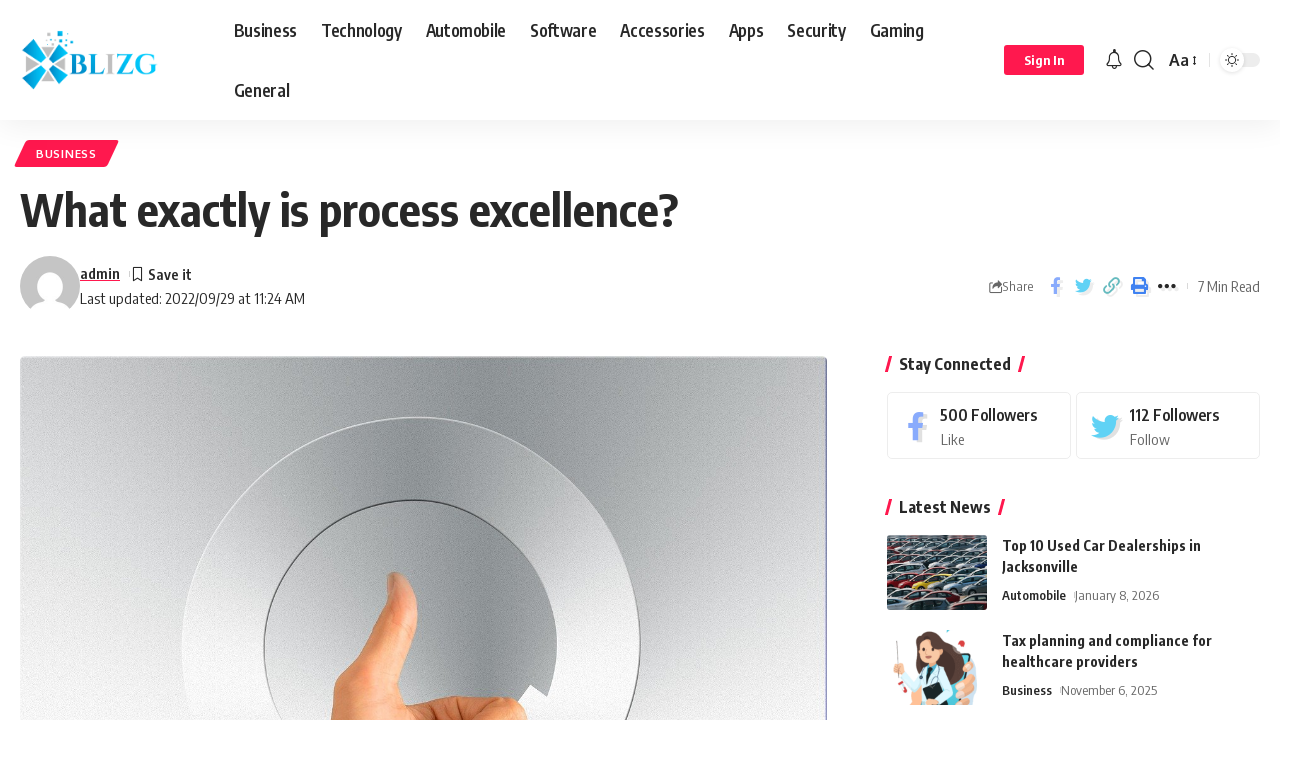

--- FILE ---
content_type: text/html; charset=UTF-8
request_url: https://www.blizg.com/what-exactly-is-process-excellence/
body_size: 27825
content:
<!DOCTYPE html>
<html lang="en-US">
<head>
    <meta charset="UTF-8">
    <meta http-equiv="X-UA-Compatible" content="IE=edge">
    <meta name="viewport" content="width=device-width, initial-scale=1">
    <link rel="profile" href="https://gmpg.org/xfn/11">
	<meta name='robots' content='index, follow, max-image-preview:large, max-snippet:-1, max-video-preview:-1' />

	<!-- This site is optimized with the Yoast SEO plugin v26.8 - https://yoast.com/product/yoast-seo-wordpress/ -->
	<title>What exactly is process excellence? - Blizg</title>
	<link rel="canonical" href="https://www.blizg.com/what-exactly-is-process-excellence/" />
	<meta property="og:locale" content="en_US" />
	<meta property="og:type" content="article" />
	<meta property="og:title" content="What exactly is process excellence? - Blizg" />
	<meta property="og:description" content="Process excellence is a term used in business to describe a strategic approach to managing processes. The goal of process excellence is to optimize performance and achieve sustainable results.&nbsp;ContentsDefining process excellenceThe benefits of process excellenceHow can your organization attain process excellence?Case studies of businesses that have achieved success through process excellenceThe future of process excellence [&hellip;]" />
	<meta property="og:url" content="https://www.blizg.com/what-exactly-is-process-excellence/" />
	<meta property="og:site_name" content="Blizg" />
	<meta property="article:published_time" content="2022-09-29T11:24:23+00:00" />
	<meta property="article:modified_time" content="2022-09-29T11:24:26+00:00" />
	<meta property="og:image" content="https://www.blizg.com/wp-content/uploads/2022/09/qualification-692089_1280.jpg" />
	<meta property="og:image:width" content="1280" />
	<meta property="og:image:height" content="905" />
	<meta property="og:image:type" content="image/jpeg" />
	<meta name="author" content="admin" />
	<meta name="twitter:card" content="summary_large_image" />
	<meta name="twitter:creator" content="@Blizgg" />
	<meta name="twitter:site" content="@Blizgg" />
	<meta name="twitter:label1" content="Written by" />
	<meta name="twitter:data1" content="admin" />
	<meta name="twitter:label2" content="Est. reading time" />
	<meta name="twitter:data2" content="4 minutes" />
	<script type="application/ld+json" class="yoast-schema-graph">{"@context":"https://schema.org","@graph":[{"@type":"Article","@id":"https://www.blizg.com/what-exactly-is-process-excellence/#article","isPartOf":{"@id":"https://www.blizg.com/what-exactly-is-process-excellence/"},"author":{"name":"admin","@id":"https://www.blizg.com/#/schema/person/235a8bf0e666cd9204d33a85dfd96cce"},"headline":"What exactly is process excellence?","datePublished":"2022-09-29T11:24:23+00:00","dateModified":"2022-09-29T11:24:26+00:00","mainEntityOfPage":{"@id":"https://www.blizg.com/what-exactly-is-process-excellence/"},"wordCount":865,"commentCount":0,"publisher":{"@id":"https://www.blizg.com/#/schema/person/235a8bf0e666cd9204d33a85dfd96cce"},"image":{"@id":"https://www.blizg.com/what-exactly-is-process-excellence/#primaryimage"},"thumbnailUrl":"https://www.blizg.com/wp-content/uploads/2022/09/qualification-692089_1280.jpg","articleSection":["Business"],"inLanguage":"en-US","potentialAction":[{"@type":"CommentAction","name":"Comment","target":["https://www.blizg.com/what-exactly-is-process-excellence/#respond"]}]},{"@type":"WebPage","@id":"https://www.blizg.com/what-exactly-is-process-excellence/","url":"https://www.blizg.com/what-exactly-is-process-excellence/","name":"What exactly is process excellence? - Blizg","isPartOf":{"@id":"https://www.blizg.com/#website"},"primaryImageOfPage":{"@id":"https://www.blizg.com/what-exactly-is-process-excellence/#primaryimage"},"image":{"@id":"https://www.blizg.com/what-exactly-is-process-excellence/#primaryimage"},"thumbnailUrl":"https://www.blizg.com/wp-content/uploads/2022/09/qualification-692089_1280.jpg","datePublished":"2022-09-29T11:24:23+00:00","dateModified":"2022-09-29T11:24:26+00:00","breadcrumb":{"@id":"https://www.blizg.com/what-exactly-is-process-excellence/#breadcrumb"},"inLanguage":"en-US","potentialAction":[{"@type":"ReadAction","target":["https://www.blizg.com/what-exactly-is-process-excellence/"]}]},{"@type":"ImageObject","inLanguage":"en-US","@id":"https://www.blizg.com/what-exactly-is-process-excellence/#primaryimage","url":"https://www.blizg.com/wp-content/uploads/2022/09/qualification-692089_1280.jpg","contentUrl":"https://www.blizg.com/wp-content/uploads/2022/09/qualification-692089_1280.jpg","width":1280,"height":905},{"@type":"BreadcrumbList","@id":"https://www.blizg.com/what-exactly-is-process-excellence/#breadcrumb","itemListElement":[{"@type":"ListItem","position":1,"name":"Home","item":"https://www.blizg.com/"},{"@type":"ListItem","position":2,"name":"What exactly is process excellence?"}]},{"@type":"WebSite","@id":"https://www.blizg.com/#website","url":"https://www.blizg.com/","name":"Blizg","description":"Tech Accessories | Software | Apps and Security Tips","publisher":{"@id":"https://www.blizg.com/#/schema/person/235a8bf0e666cd9204d33a85dfd96cce"},"potentialAction":[{"@type":"SearchAction","target":{"@type":"EntryPoint","urlTemplate":"https://www.blizg.com/?s={search_term_string}"},"query-input":{"@type":"PropertyValueSpecification","valueRequired":true,"valueName":"search_term_string"}}],"inLanguage":"en-US"},{"@type":["Person","Organization"],"@id":"https://www.blizg.com/#/schema/person/235a8bf0e666cd9204d33a85dfd96cce","name":"admin","image":{"@type":"ImageObject","inLanguage":"en-US","@id":"https://www.blizg.com/#/schema/person/image/","url":"https://www.blizg.com/wp-content/uploads/2024/09/blizg.png","contentUrl":"https://www.blizg.com/wp-content/uploads/2024/09/blizg.png","width":442,"height":146,"caption":"admin"},"logo":{"@id":"https://www.blizg.com/#/schema/person/image/"},"url":"https://www.blizg.com/author/admin/"}]}</script>
	<!-- / Yoast SEO plugin. -->


<link rel='dns-prefetch' href='//www.googletagmanager.com' />
<link rel="alternate" type="application/rss+xml" title="Blizg &raquo; Feed" href="https://www.blizg.com/feed/" />
<link rel="alternate" type="application/rss+xml" title="Blizg &raquo; Comments Feed" href="https://www.blizg.com/comments/feed/" />
<link rel="alternate" type="application/rss+xml" title="Blizg &raquo; What exactly is process excellence? Comments Feed" href="https://www.blizg.com/what-exactly-is-process-excellence/feed/" />
<link rel="alternate" title="oEmbed (JSON)" type="application/json+oembed" href="https://www.blizg.com/wp-json/oembed/1.0/embed?url=https%3A%2F%2Fwww.blizg.com%2Fwhat-exactly-is-process-excellence%2F" />
<link rel="alternate" title="oEmbed (XML)" type="text/xml+oembed" href="https://www.blizg.com/wp-json/oembed/1.0/embed?url=https%3A%2F%2Fwww.blizg.com%2Fwhat-exactly-is-process-excellence%2F&#038;format=xml" />
<script type="application/ld+json">{"@context":"https://schema.org","@type":"Organization","legalName":"Blizg","url":"https://www.blizg.com/"}</script>
<style id='wp-img-auto-sizes-contain-inline-css'>
img:is([sizes=auto i],[sizes^="auto," i]){contain-intrinsic-size:3000px 1500px}
/*# sourceURL=wp-img-auto-sizes-contain-inline-css */
</style>
<style id='wp-emoji-styles-inline-css'>

	img.wp-smiley, img.emoji {
		display: inline !important;
		border: none !important;
		box-shadow: none !important;
		height: 1em !important;
		width: 1em !important;
		margin: 0 0.07em !important;
		vertical-align: -0.1em !important;
		background: none !important;
		padding: 0 !important;
	}
/*# sourceURL=wp-emoji-styles-inline-css */
</style>
<link rel='stylesheet' id='wp-block-library-css' href='https://www.blizg.com/wp-includes/css/dist/block-library/style.min.css?ver=6.9' media='all' />
<style id='classic-theme-styles-inline-css'>
/*! This file is auto-generated */
.wp-block-button__link{color:#fff;background-color:#32373c;border-radius:9999px;box-shadow:none;text-decoration:none;padding:calc(.667em + 2px) calc(1.333em + 2px);font-size:1.125em}.wp-block-file__button{background:#32373c;color:#fff;text-decoration:none}
/*# sourceURL=/wp-includes/css/classic-themes.min.css */
</style>
<style id='global-styles-inline-css'>
:root{--wp--preset--aspect-ratio--square: 1;--wp--preset--aspect-ratio--4-3: 4/3;--wp--preset--aspect-ratio--3-4: 3/4;--wp--preset--aspect-ratio--3-2: 3/2;--wp--preset--aspect-ratio--2-3: 2/3;--wp--preset--aspect-ratio--16-9: 16/9;--wp--preset--aspect-ratio--9-16: 9/16;--wp--preset--color--black: #000000;--wp--preset--color--cyan-bluish-gray: #abb8c3;--wp--preset--color--white: #ffffff;--wp--preset--color--pale-pink: #f78da7;--wp--preset--color--vivid-red: #cf2e2e;--wp--preset--color--luminous-vivid-orange: #ff6900;--wp--preset--color--luminous-vivid-amber: #fcb900;--wp--preset--color--light-green-cyan: #7bdcb5;--wp--preset--color--vivid-green-cyan: #00d084;--wp--preset--color--pale-cyan-blue: #8ed1fc;--wp--preset--color--vivid-cyan-blue: #0693e3;--wp--preset--color--vivid-purple: #9b51e0;--wp--preset--gradient--vivid-cyan-blue-to-vivid-purple: linear-gradient(135deg,rgb(6,147,227) 0%,rgb(155,81,224) 100%);--wp--preset--gradient--light-green-cyan-to-vivid-green-cyan: linear-gradient(135deg,rgb(122,220,180) 0%,rgb(0,208,130) 100%);--wp--preset--gradient--luminous-vivid-amber-to-luminous-vivid-orange: linear-gradient(135deg,rgb(252,185,0) 0%,rgb(255,105,0) 100%);--wp--preset--gradient--luminous-vivid-orange-to-vivid-red: linear-gradient(135deg,rgb(255,105,0) 0%,rgb(207,46,46) 100%);--wp--preset--gradient--very-light-gray-to-cyan-bluish-gray: linear-gradient(135deg,rgb(238,238,238) 0%,rgb(169,184,195) 100%);--wp--preset--gradient--cool-to-warm-spectrum: linear-gradient(135deg,rgb(74,234,220) 0%,rgb(151,120,209) 20%,rgb(207,42,186) 40%,rgb(238,44,130) 60%,rgb(251,105,98) 80%,rgb(254,248,76) 100%);--wp--preset--gradient--blush-light-purple: linear-gradient(135deg,rgb(255,206,236) 0%,rgb(152,150,240) 100%);--wp--preset--gradient--blush-bordeaux: linear-gradient(135deg,rgb(254,205,165) 0%,rgb(254,45,45) 50%,rgb(107,0,62) 100%);--wp--preset--gradient--luminous-dusk: linear-gradient(135deg,rgb(255,203,112) 0%,rgb(199,81,192) 50%,rgb(65,88,208) 100%);--wp--preset--gradient--pale-ocean: linear-gradient(135deg,rgb(255,245,203) 0%,rgb(182,227,212) 50%,rgb(51,167,181) 100%);--wp--preset--gradient--electric-grass: linear-gradient(135deg,rgb(202,248,128) 0%,rgb(113,206,126) 100%);--wp--preset--gradient--midnight: linear-gradient(135deg,rgb(2,3,129) 0%,rgb(40,116,252) 100%);--wp--preset--font-size--small: 13px;--wp--preset--font-size--medium: 20px;--wp--preset--font-size--large: 36px;--wp--preset--font-size--x-large: 42px;--wp--preset--spacing--20: 0.44rem;--wp--preset--spacing--30: 0.67rem;--wp--preset--spacing--40: 1rem;--wp--preset--spacing--50: 1.5rem;--wp--preset--spacing--60: 2.25rem;--wp--preset--spacing--70: 3.38rem;--wp--preset--spacing--80: 5.06rem;--wp--preset--shadow--natural: 6px 6px 9px rgba(0, 0, 0, 0.2);--wp--preset--shadow--deep: 12px 12px 50px rgba(0, 0, 0, 0.4);--wp--preset--shadow--sharp: 6px 6px 0px rgba(0, 0, 0, 0.2);--wp--preset--shadow--outlined: 6px 6px 0px -3px rgb(255, 255, 255), 6px 6px rgb(0, 0, 0);--wp--preset--shadow--crisp: 6px 6px 0px rgb(0, 0, 0);}:where(.is-layout-flex){gap: 0.5em;}:where(.is-layout-grid){gap: 0.5em;}body .is-layout-flex{display: flex;}.is-layout-flex{flex-wrap: wrap;align-items: center;}.is-layout-flex > :is(*, div){margin: 0;}body .is-layout-grid{display: grid;}.is-layout-grid > :is(*, div){margin: 0;}:where(.wp-block-columns.is-layout-flex){gap: 2em;}:where(.wp-block-columns.is-layout-grid){gap: 2em;}:where(.wp-block-post-template.is-layout-flex){gap: 1.25em;}:where(.wp-block-post-template.is-layout-grid){gap: 1.25em;}.has-black-color{color: var(--wp--preset--color--black) !important;}.has-cyan-bluish-gray-color{color: var(--wp--preset--color--cyan-bluish-gray) !important;}.has-white-color{color: var(--wp--preset--color--white) !important;}.has-pale-pink-color{color: var(--wp--preset--color--pale-pink) !important;}.has-vivid-red-color{color: var(--wp--preset--color--vivid-red) !important;}.has-luminous-vivid-orange-color{color: var(--wp--preset--color--luminous-vivid-orange) !important;}.has-luminous-vivid-amber-color{color: var(--wp--preset--color--luminous-vivid-amber) !important;}.has-light-green-cyan-color{color: var(--wp--preset--color--light-green-cyan) !important;}.has-vivid-green-cyan-color{color: var(--wp--preset--color--vivid-green-cyan) !important;}.has-pale-cyan-blue-color{color: var(--wp--preset--color--pale-cyan-blue) !important;}.has-vivid-cyan-blue-color{color: var(--wp--preset--color--vivid-cyan-blue) !important;}.has-vivid-purple-color{color: var(--wp--preset--color--vivid-purple) !important;}.has-black-background-color{background-color: var(--wp--preset--color--black) !important;}.has-cyan-bluish-gray-background-color{background-color: var(--wp--preset--color--cyan-bluish-gray) !important;}.has-white-background-color{background-color: var(--wp--preset--color--white) !important;}.has-pale-pink-background-color{background-color: var(--wp--preset--color--pale-pink) !important;}.has-vivid-red-background-color{background-color: var(--wp--preset--color--vivid-red) !important;}.has-luminous-vivid-orange-background-color{background-color: var(--wp--preset--color--luminous-vivid-orange) !important;}.has-luminous-vivid-amber-background-color{background-color: var(--wp--preset--color--luminous-vivid-amber) !important;}.has-light-green-cyan-background-color{background-color: var(--wp--preset--color--light-green-cyan) !important;}.has-vivid-green-cyan-background-color{background-color: var(--wp--preset--color--vivid-green-cyan) !important;}.has-pale-cyan-blue-background-color{background-color: var(--wp--preset--color--pale-cyan-blue) !important;}.has-vivid-cyan-blue-background-color{background-color: var(--wp--preset--color--vivid-cyan-blue) !important;}.has-vivid-purple-background-color{background-color: var(--wp--preset--color--vivid-purple) !important;}.has-black-border-color{border-color: var(--wp--preset--color--black) !important;}.has-cyan-bluish-gray-border-color{border-color: var(--wp--preset--color--cyan-bluish-gray) !important;}.has-white-border-color{border-color: var(--wp--preset--color--white) !important;}.has-pale-pink-border-color{border-color: var(--wp--preset--color--pale-pink) !important;}.has-vivid-red-border-color{border-color: var(--wp--preset--color--vivid-red) !important;}.has-luminous-vivid-orange-border-color{border-color: var(--wp--preset--color--luminous-vivid-orange) !important;}.has-luminous-vivid-amber-border-color{border-color: var(--wp--preset--color--luminous-vivid-amber) !important;}.has-light-green-cyan-border-color{border-color: var(--wp--preset--color--light-green-cyan) !important;}.has-vivid-green-cyan-border-color{border-color: var(--wp--preset--color--vivid-green-cyan) !important;}.has-pale-cyan-blue-border-color{border-color: var(--wp--preset--color--pale-cyan-blue) !important;}.has-vivid-cyan-blue-border-color{border-color: var(--wp--preset--color--vivid-cyan-blue) !important;}.has-vivid-purple-border-color{border-color: var(--wp--preset--color--vivid-purple) !important;}.has-vivid-cyan-blue-to-vivid-purple-gradient-background{background: var(--wp--preset--gradient--vivid-cyan-blue-to-vivid-purple) !important;}.has-light-green-cyan-to-vivid-green-cyan-gradient-background{background: var(--wp--preset--gradient--light-green-cyan-to-vivid-green-cyan) !important;}.has-luminous-vivid-amber-to-luminous-vivid-orange-gradient-background{background: var(--wp--preset--gradient--luminous-vivid-amber-to-luminous-vivid-orange) !important;}.has-luminous-vivid-orange-to-vivid-red-gradient-background{background: var(--wp--preset--gradient--luminous-vivid-orange-to-vivid-red) !important;}.has-very-light-gray-to-cyan-bluish-gray-gradient-background{background: var(--wp--preset--gradient--very-light-gray-to-cyan-bluish-gray) !important;}.has-cool-to-warm-spectrum-gradient-background{background: var(--wp--preset--gradient--cool-to-warm-spectrum) !important;}.has-blush-light-purple-gradient-background{background: var(--wp--preset--gradient--blush-light-purple) !important;}.has-blush-bordeaux-gradient-background{background: var(--wp--preset--gradient--blush-bordeaux) !important;}.has-luminous-dusk-gradient-background{background: var(--wp--preset--gradient--luminous-dusk) !important;}.has-pale-ocean-gradient-background{background: var(--wp--preset--gradient--pale-ocean) !important;}.has-electric-grass-gradient-background{background: var(--wp--preset--gradient--electric-grass) !important;}.has-midnight-gradient-background{background: var(--wp--preset--gradient--midnight) !important;}.has-small-font-size{font-size: var(--wp--preset--font-size--small) !important;}.has-medium-font-size{font-size: var(--wp--preset--font-size--medium) !important;}.has-large-font-size{font-size: var(--wp--preset--font-size--large) !important;}.has-x-large-font-size{font-size: var(--wp--preset--font-size--x-large) !important;}
:where(.wp-block-post-template.is-layout-flex){gap: 1.25em;}:where(.wp-block-post-template.is-layout-grid){gap: 1.25em;}
:where(.wp-block-term-template.is-layout-flex){gap: 1.25em;}:where(.wp-block-term-template.is-layout-grid){gap: 1.25em;}
:where(.wp-block-columns.is-layout-flex){gap: 2em;}:where(.wp-block-columns.is-layout-grid){gap: 2em;}
:root :where(.wp-block-pullquote){font-size: 1.5em;line-height: 1.6;}
/*# sourceURL=global-styles-inline-css */
</style>
<link rel='stylesheet' id='foxiz-elements-css' href='https://www.blizg.com/wp-content/plugins/foxiz-core/lib/foxiz-elements/public/style.css?ver=1.0' media='all' />
<link rel='stylesheet' id='foxiz-font-css' href='//fonts.googleapis.com/css?family=Oxygen%3A400%2C700%7CEncode+Sans+Condensed%3A400%2C500%2C600%2C700%2C800&#038;display=swap&#038;ver=2.0.1' media='all' />
<link rel='stylesheet' id='foxiz-main-css' href='https://www.blizg.com/wp-content/themes/foxiz/assets/css/main.css?ver=2.0.1' media='all' />
<link rel='stylesheet' id='foxiz-print-css' href='https://www.blizg.com/wp-content/themes/foxiz/assets/css/print.css?ver=2.0.1' media='all' />
<link rel='stylesheet' id='foxiz-style-css' href='https://www.blizg.com/wp-content/themes/foxiz/style.css?ver=2.0.1' media='all' />
<style id='foxiz-style-inline-css'>
[data-theme="dark"], .light-scheme {--wc-add-cart-color :#ffffff;}[data-theme="dark"].is-hd-4 {--nav-bg: #191c20;--nav-bg-from: #191c20;--nav-bg-to: #191c20;}:root {--max-width-wo-sb : 860px;--top-site-bg :#0e0f12;--hyperlink-line-color :var(--g-color);}[data-theme="dark"], .light-scheme {--top-site-bg :#0e0f12;}.search-header:before { background-repeat : no-repeat;background-size : cover;background-image : url(https://foxiz.themeruby.com/default/wp-content/uploads/sites/2/2021/09/search-bg.jpg);background-attachment : scroll;background-position : center center;}[data-theme="dark"] .search-header:before { background-repeat : no-repeat;background-size : cover;background-image : url(https://foxiz.themeruby.com/default/wp-content/uploads/sites/2/2021/09/search-bgd.jpg);background-attachment : scroll;background-position : center center;}.footer-has-bg { background-color : #ffffff;}[data-theme="dark"] .footer-has-bg { background-color : #1e73be;}.top-site-ad .ad-image { max-width: 1500px; }.yes-hd-transparent .top-site-ad {--top-site-bg :#0e0f12;}.copyright-inner .copyright { font-size:15px; }.menu-item-8806 span.menu-sub-title { color: #fff !important;}.menu-item-8806 span.menu-sub-title { background-color: #56ca71;}[data-theme="dark"] .menu-item-8806 span.menu-sub-title { color: #fff !important;}[data-theme="dark"] .menu-item-8806 span.menu-sub-title { background-color: #56ca71;}
/*# sourceURL=foxiz-style-inline-css */
</style>
<script src="https://www.blizg.com/wp-includes/js/jquery/jquery.min.js?ver=3.7.1" id="jquery-core-js"></script>
<script src="https://www.blizg.com/wp-includes/js/jquery/jquery-migrate.min.js?ver=3.4.1" id="jquery-migrate-js"></script>

<!-- Google tag (gtag.js) snippet added by Site Kit -->
<!-- Google Analytics snippet added by Site Kit -->
<script src="https://www.googletagmanager.com/gtag/js?id=GT-P3NSM7MG" id="google_gtagjs-js" async></script>
<script id="google_gtagjs-js-after">
window.dataLayer = window.dataLayer || [];function gtag(){dataLayer.push(arguments);}
gtag("set","linker",{"domains":["www.blizg.com"]});
gtag("js", new Date());
gtag("set", "developer_id.dZTNiMT", true);
gtag("config", "GT-P3NSM7MG");
 window._googlesitekit = window._googlesitekit || {}; window._googlesitekit.throttledEvents = []; window._googlesitekit.gtagEvent = (name, data) => { var key = JSON.stringify( { name, data } ); if ( !! window._googlesitekit.throttledEvents[ key ] ) { return; } window._googlesitekit.throttledEvents[ key ] = true; setTimeout( () => { delete window._googlesitekit.throttledEvents[ key ]; }, 5 ); gtag( "event", name, { ...data, event_source: "site-kit" } ); }; 
//# sourceURL=google_gtagjs-js-after
</script>
<script src="https://www.blizg.com/wp-content/themes/foxiz/assets/js/highlight-share.js?ver=1" id="highlight-share-js"></script>
<link rel="https://api.w.org/" href="https://www.blizg.com/wp-json/" /><link rel="alternate" title="JSON" type="application/json" href="https://www.blizg.com/wp-json/wp/v2/posts/8011" /><link rel="EditURI" type="application/rsd+xml" title="RSD" href="https://www.blizg.com/xmlrpc.php?rsd" />
<meta name="generator" content="WordPress 6.9" />
<link rel='shortlink' href='https://www.blizg.com/?p=8011' />
<meta name="generator" content="Site Kit by Google 1.171.0" />
<!-- Google AdSense meta tags added by Site Kit -->
<meta name="google-adsense-platform-account" content="ca-host-pub-2644536267352236">
<meta name="google-adsense-platform-domain" content="sitekit.withgoogle.com">
<!-- End Google AdSense meta tags added by Site Kit -->
<meta name="generator" content="Elementor 3.34.3; features: e_font_icon_svg, additional_custom_breakpoints; settings: css_print_method-external, google_font-enabled, font_display-swap">
<script type="application/ld+json">{"@context":"https://schema.org","@type":"WebSite","@id":"https://www.blizg.com/#website","url":"https://www.blizg.com/","name":"Blizg","potentialAction":{"@type":"SearchAction","target":"https://www.blizg.com/?s={search_term_string}","query-input":"required name=search_term_string"}}</script>
			<style>
				.e-con.e-parent:nth-of-type(n+4):not(.e-lazyloaded):not(.e-no-lazyload),
				.e-con.e-parent:nth-of-type(n+4):not(.e-lazyloaded):not(.e-no-lazyload) * {
					background-image: none !important;
				}
				@media screen and (max-height: 1024px) {
					.e-con.e-parent:nth-of-type(n+3):not(.e-lazyloaded):not(.e-no-lazyload),
					.e-con.e-parent:nth-of-type(n+3):not(.e-lazyloaded):not(.e-no-lazyload) * {
						background-image: none !important;
					}
				}
				@media screen and (max-height: 640px) {
					.e-con.e-parent:nth-of-type(n+2):not(.e-lazyloaded):not(.e-no-lazyload),
					.e-con.e-parent:nth-of-type(n+2):not(.e-lazyloaded):not(.e-no-lazyload) * {
						background-image: none !important;
					}
				}
			</style>
						<meta property="og:title" content="What exactly is process excellence?"/>
			<meta property="og:url" content="https://www.blizg.com/what-exactly-is-process-excellence/"/>
			<meta property="og:site_name" content="Blizg"/>
							<meta property="og:image" content="https://www.blizg.com/wp-content/uploads/2022/09/qualification-692089_1280.jpg"/>
							<meta property="og:type" content="article"/>
								<meta property="article:published_time" content="2022-09-29T11:24:23+00:00"/>
							<meta property="article:modified_time" content="2022-09-29T11:24:26+00:00"/>
				<meta name="author" content="admin"/>
				<meta name="twitter:card" content="summary_large_image"/>
				<meta name="twitter:creator" content="@Blizg"/>
				<meta name="twitter:label1" content="Written by"/>
				<meta name="twitter:data1" content="admin"/>
								<meta name="twitter:label2" content="Est. reading time"/>
				<meta name="twitter:data2" content="7 minutes"/>
			<link rel="icon" href="https://www.blizg.com/wp-content/uploads/2017/11/cropped-13920808_1210606522325043_7312284201155341497_n-32x32.jpg" sizes="32x32" />
<link rel="icon" href="https://www.blizg.com/wp-content/uploads/2017/11/cropped-13920808_1210606522325043_7312284201155341497_n-192x192.jpg" sizes="192x192" />
<link rel="apple-touch-icon" href="https://www.blizg.com/wp-content/uploads/2017/11/cropped-13920808_1210606522325043_7312284201155341497_n-180x180.jpg" />
<meta name="msapplication-TileImage" content="https://www.blizg.com/wp-content/uploads/2017/11/cropped-13920808_1210606522325043_7312284201155341497_n-270x270.jpg" />
</head>
<body class="wp-singular post-template-default single single-post postid-8011 single-format-standard wp-custom-logo wp-embed-responsive wp-theme-foxiz personalized-all elementor-default elementor-kit-8751 menu-ani-1 hover-ani-1 btn-ani-1 is-rm-1 is-hd-1 is-standard-1 is-mstick yes-tstick is-backtop none-m-backtop is-mstick is-smart-sticky" data-theme="default">
<div class="site-outer">
	        <header id="site-header" class="header-wrap rb-section header-set-1 header-1 header-wrapper style-shadow">
					<div class="reading-indicator"><span id="reading-progress"></span></div>
		            <div id="navbar-outer" class="navbar-outer">
                <div id="sticky-holder" class="sticky-holder">
                    <div class="navbar-wrap">
                        <div class="rb-container edge-padding">
                            <div class="navbar-inner">
                                <div class="navbar-left">
											<div class="logo-wrap is-image-logo site-branding">
			<a href="https://www.blizg.com/" class="logo" title="Blizg">
				<img fetchpriority="high" class="logo-default" data-mode="default" height="146" width="442" src="https://www.blizg.com/wp-content/uploads/2024/09/blizg.png" alt="Blizg" decoding="async" loading="eager"><img class="logo-dark" data-mode="dark" height="146" width="442" src="https://www.blizg.com/wp-content/uploads/2024/09/blizg.png" alt="Blizg" decoding="async" loading="eager"><img class="logo-transparent" height="600" width="1368" src="https://foxiz.themeruby.com/default/wp-content/uploads/sites/2/2021/12/logo-light.svg" alt="Blizg" decoding="async" loading="eager">			</a>
		</div>
				<nav id="site-navigation" class="main-menu-wrap" aria-label="main menu"><ul id="menu-main" class="main-menu rb-menu large-menu" itemscope itemtype="https://www.schema.org/SiteNavigationElement"><li id="menu-item-8874" class="menu-item menu-item-type-taxonomy menu-item-object-category current-post-ancestor current-menu-parent current-post-parent menu-item-8874"><a href="https://www.blizg.com/category/business/"><span>Business</span></a></li>
<li id="menu-item-8875" class="menu-item menu-item-type-taxonomy menu-item-object-category menu-item-8875"><a href="https://www.blizg.com/category/technology/"><span>Technology</span></a></li>
<li id="menu-item-8876" class="menu-item menu-item-type-taxonomy menu-item-object-category menu-item-8876"><a href="https://www.blizg.com/category/automobile/"><span>Automobile</span></a></li>
<li id="menu-item-8877" class="menu-item menu-item-type-taxonomy menu-item-object-category menu-item-8877"><a href="https://www.blizg.com/category/software/"><span>Software</span></a></li>
<li id="menu-item-8878" class="menu-item menu-item-type-taxonomy menu-item-object-category menu-item-8878"><a href="https://www.blizg.com/category/accessories/"><span>Accessories</span></a></li>
<li id="menu-item-8879" class="menu-item menu-item-type-taxonomy menu-item-object-category menu-item-8879"><a href="https://www.blizg.com/category/apps/"><span>Apps</span></a></li>
<li id="menu-item-8880" class="menu-item menu-item-type-taxonomy menu-item-object-category menu-item-8880"><a href="https://www.blizg.com/category/security/"><span>Security</span></a></li>
<li id="menu-item-8881" class="menu-item menu-item-type-taxonomy menu-item-object-category menu-item-8881"><a href="https://www.blizg.com/category/gaming/"><span>Gaming</span></a></li>
<li id="menu-item-8882" class="menu-item menu-item-type-taxonomy menu-item-object-category menu-item-8882"><a href="https://www.blizg.com/category/general/"><span>General</span></a></li>
</ul></nav>
				<div id="s-title-sticky" class="s-title-sticky">
			<div class="s-title-sticky-left">
				<span class="sticky-title-label">Reading:</span>
				<span class="h4 sticky-title">What exactly is process excellence?</span>
			</div>
					<div class="sticky-share-list">
			<div class="t-shared-header meta-text">
				<i class="rbi rbi-share" aria-hidden="true"></i>					<span class="share-label">Share</span>			</div>
			<div class="sticky-share-list-items effect-fadeout is-color">            <a class="share-action share-trigger icon-facebook" href="https://www.facebook.com/sharer.php?u=https%3A%2F%2Fwww.blizg.com%2Fwhat-exactly-is-process-excellence%2F" data-title="Facebook" data-gravity=n rel="nofollow"><i class="rbi rbi-facebook" aria-hidden="true"></i></a>
		        <a class="share-action share-trigger icon-twitter" href="https://twitter.com/intent/tweet?text=What+exactly+is+process+excellence%3F&amp;url=https%3A%2F%2Fwww.blizg.com%2Fwhat-exactly-is-process-excellence%2F&amp;via=Blizg" data-title="Twitter" data-gravity=n rel="nofollow">
            <i class="rbi rbi-twitter" aria-hidden="true"></i></a>            <a class="share-action share-trigger icon-flipboard" href="https://share.flipboard.com/bookmarklet/popout?url=https%3A%2F%2Fwww.blizg.com%2Fwhat-exactly-is-process-excellence%2F" data-title="Flipboard" data-gravity=n rel="nofollow">
                <i class="rbi rbi-flipboard" aria-hidden="true"></i>            </a>
		            <a class="share-action icon-copy copy-trigger" href="#" data-copied="Copied!" data-link="https://www.blizg.com/what-exactly-is-process-excellence/" rel="nofollow" data-copy="Copy Link" data-gravity=n><i class="rbi rbi-link-o" aria-hidden="true"></i></a>
		            <a class="share-action icon-print" rel="nofollow" href="javascript:if(window.print)window.print()" data-title="Print" data-gravity=n><i class="rbi rbi-print" aria-hidden="true"></i></a>
		</div>
		</div>
				</div>
	                                </div>
                                <div class="navbar-right">
											<div class="wnav-holder widget-h-login header-dropdown-outer">
							<a href="https://www.blizg.com/wp-login.php?redirect_to=https%3A%2F%2Fwww.blizg.com%2Fwhat-exactly-is-process-excellence" class="login-toggle is-login is-btn header-element" aria-label="sign in"><span>Sign In</span></a>
					</div>
			<div class="wnav-holder header-dropdown-outer">
			<a href="#" class="dropdown-trigger notification-icon notification-trigger" aria-label="notification">
                <span class="notification-icon-inner" data-title="Notification">
                    <span class="notification-icon-holder">
                    	                    <i class="rbi rbi-notification wnav-icon" aria-hidden="true"></i>
                                        <span class="notification-info"></span>
                    </span>
                </span> </a>
			<div class="header-dropdown notification-dropdown">
				<div class="notification-popup">
					<div class="notification-header">
						<span class="h4">Notification</span>
													<a class="notification-url meta-text" href="https://foxiz.themeruby.com/default/my-bookmarks/">Show More								<i class="rbi rbi-cright" aria-hidden="true"></i></a>
											</div>
					<div class="notification-content">
						<div class="scroll-holder">
							<div class="rb-notification ecat-l-dot is-feat-right" data-interval="12"></div>
						</div>
					</div>
				</div>
			</div>
		</div>
			<div class="wnav-holder w-header-search header-dropdown-outer">
			<a href="#" data-title="Search" class="icon-holder header-element search-btn search-trigger" aria-label="search">
				<i class="rbi rbi-search wnav-icon" aria-hidden="true"></i>							</a>
							<div class="header-dropdown">
					<div class="header-search-form is-icon-layout">
						        <form method="get" action="https://www.blizg.com/" class="rb-search-form live-search-form"  data-search="post" data-limit="0" data-follow="0">
            <div class="search-form-inner">
				                    <span class="search-icon"><i class="rbi rbi-search" aria-hidden="true"></i></span>
				                <span class="search-text"><input type="text" class="field" placeholder="Search Headlines, News..." value="" name="s"/></span>
                <span class="rb-search-submit"><input type="submit" value="Search"/><i class="rbi rbi-cright" aria-hidden="true"></i></span>
				                    <span class="live-search-animation rb-loader"></span>
				            </div>
			<div class="live-search-response"></div>        </form>
						</div>
				</div>
					</div>
				<div class="wnav-holder font-resizer">
			<a href="#" class="font-resizer-trigger" data-title="Resizer" aria-label="font resizer"><strong>Aa</strong></a>
		</div>
				<div class="dark-mode-toggle-wrap">
			<div class="dark-mode-toggle">
                <span class="dark-mode-slide">
                    <i class="dark-mode-slide-btn mode-icon-dark" data-title="Switch to Light"><svg class="svg-icon svg-mode-dark" aria-hidden="true" role="img" focusable="false" xmlns="http://www.w3.org/2000/svg" viewBox="0 0 512 512"><path fill="currentColor" d="M507.681,209.011c-1.297-6.991-7.324-12.111-14.433-12.262c-7.104-0.122-13.347,4.711-14.936,11.643 c-15.26,66.497-73.643,112.94-141.978,112.94c-80.321,0-145.667-65.346-145.667-145.666c0-68.335,46.443-126.718,112.942-141.976 c6.93-1.59,11.791-7.826,11.643-14.934c-0.149-7.108-5.269-13.136-12.259-14.434C287.546,1.454,271.735,0,256,0 C187.62,0,123.333,26.629,74.98,74.981C26.628,123.333,0,187.62,0,256s26.628,132.667,74.98,181.019 C123.333,485.371,187.62,512,256,512s132.667-26.629,181.02-74.981C485.372,388.667,512,324.38,512,256 C512,240.278,510.546,224.469,507.681,209.011z" /></svg></i>
                    <i class="dark-mode-slide-btn mode-icon-default" data-title="Switch to Dark"><svg class="svg-icon svg-mode-light" aria-hidden="true" role="img" focusable="false" xmlns="http://www.w3.org/2000/svg" viewBox="0 0 232.447 232.447"><path fill="currentColor" d="M116.211,194.8c-4.143,0-7.5,3.357-7.5,7.5v22.643c0,4.143,3.357,7.5,7.5,7.5s7.5-3.357,7.5-7.5V202.3 C123.711,198.157,120.354,194.8,116.211,194.8z" /><path fill="currentColor" d="M116.211,37.645c4.143,0,7.5-3.357,7.5-7.5V7.505c0-4.143-3.357-7.5-7.5-7.5s-7.5,3.357-7.5,7.5v22.641 C108.711,34.288,112.068,37.645,116.211,37.645z" /><path fill="currentColor" d="M50.054,171.78l-16.016,16.008c-2.93,2.929-2.931,7.677-0.003,10.606c1.465,1.466,3.385,2.198,5.305,2.198 c1.919,0,3.838-0.731,5.302-2.195l16.016-16.008c2.93-2.929,2.931-7.677,0.003-10.606C57.731,168.852,52.982,168.851,50.054,171.78 z" /><path fill="currentColor" d="M177.083,62.852c1.919,0,3.838-0.731,5.302-2.195L198.4,44.649c2.93-2.929,2.931-7.677,0.003-10.606 c-2.93-2.932-7.679-2.931-10.607-0.003l-16.016,16.008c-2.93,2.929-2.931,7.677-0.003,10.607 C173.243,62.12,175.163,62.852,177.083,62.852z" /><path fill="currentColor" d="M37.645,116.224c0-4.143-3.357-7.5-7.5-7.5H7.5c-4.143,0-7.5,3.357-7.5,7.5s3.357,7.5,7.5,7.5h22.645 C34.287,123.724,37.645,120.366,37.645,116.224z" /><path fill="currentColor" d="M224.947,108.724h-22.652c-4.143,0-7.5,3.357-7.5,7.5s3.357,7.5,7.5,7.5h22.652c4.143,0,7.5-3.357,7.5-7.5 S229.09,108.724,224.947,108.724z" /><path fill="currentColor" d="M50.052,60.655c1.465,1.465,3.384,2.197,5.304,2.197c1.919,0,3.839-0.732,5.303-2.196c2.93-2.929,2.93-7.678,0.001-10.606 L44.652,34.042c-2.93-2.93-7.679-2.929-10.606-0.001c-2.93,2.929-2.93,7.678-0.001,10.606L50.052,60.655z" /><path fill="currentColor" d="M182.395,171.782c-2.93-2.929-7.679-2.93-10.606-0.001c-2.93,2.929-2.93,7.678-0.001,10.607l16.007,16.008 c1.465,1.465,3.384,2.197,5.304,2.197c1.919,0,3.839-0.732,5.303-2.196c2.93-2.929,2.93-7.678,0.001-10.607L182.395,171.782z" /><path fill="currentColor" d="M116.22,48.7c-37.232,0-67.523,30.291-67.523,67.523s30.291,67.523,67.523,67.523s67.522-30.291,67.522-67.523 S153.452,48.7,116.22,48.7z M116.22,168.747c-28.962,0-52.523-23.561-52.523-52.523S87.258,63.7,116.22,63.7 c28.961,0,52.522,23.562,52.522,52.523S145.181,168.747,116.22,168.747z" /></svg></i>
                </span>
			</div>
		</div>
		                                </div>
                            </div>
                        </div>
                    </div>
							<div id="header-mobile" class="header-mobile">
			<div class="header-mobile-wrap">
						<div class="mbnav edge-padding">
			<div class="navbar-left">
						<div class="mobile-toggle-wrap">
							<a href="#" class="mobile-menu-trigger" aria-label="mobile trigger">		<span class="burger-icon"><span></span><span></span><span></span></span>
	</a>
					</div>
			<div class="mobile-logo-wrap is-image-logo site-branding">
			<a href="https://www.blizg.com/" title="Blizg">
				<img fetchpriority="high" class="logo-default" data-mode="default" height="146" width="442" src="https://www.blizg.com/wp-content/uploads/2024/09/blizg.png" alt="Blizg" decoding="async" loading="eager"><img class="logo-dark" data-mode="dark" height="146" width="442" src="https://www.blizg.com/wp-content/uploads/2024/09/blizg.png" alt="Blizg" decoding="async" loading="eager">			</a>
		</div>
					</div>
			<div class="navbar-right">
						<a href="#" class="mobile-menu-trigger mobile-search-icon" aria-label="search"><i class="rbi rbi-search" aria-hidden="true"></i></a>
			<div class="wnav-holder font-resizer">
			<a href="#" class="font-resizer-trigger" data-title="Resizer" aria-label="font resizer"><strong>Aa</strong></a>
		</div>
				<div class="dark-mode-toggle-wrap">
			<div class="dark-mode-toggle">
                <span class="dark-mode-slide">
                    <i class="dark-mode-slide-btn mode-icon-dark" data-title="Switch to Light"><svg class="svg-icon svg-mode-dark" aria-hidden="true" role="img" focusable="false" xmlns="http://www.w3.org/2000/svg" viewBox="0 0 512 512"><path fill="currentColor" d="M507.681,209.011c-1.297-6.991-7.324-12.111-14.433-12.262c-7.104-0.122-13.347,4.711-14.936,11.643 c-15.26,66.497-73.643,112.94-141.978,112.94c-80.321,0-145.667-65.346-145.667-145.666c0-68.335,46.443-126.718,112.942-141.976 c6.93-1.59,11.791-7.826,11.643-14.934c-0.149-7.108-5.269-13.136-12.259-14.434C287.546,1.454,271.735,0,256,0 C187.62,0,123.333,26.629,74.98,74.981C26.628,123.333,0,187.62,0,256s26.628,132.667,74.98,181.019 C123.333,485.371,187.62,512,256,512s132.667-26.629,181.02-74.981C485.372,388.667,512,324.38,512,256 C512,240.278,510.546,224.469,507.681,209.011z" /></svg></i>
                    <i class="dark-mode-slide-btn mode-icon-default" data-title="Switch to Dark"><svg class="svg-icon svg-mode-light" aria-hidden="true" role="img" focusable="false" xmlns="http://www.w3.org/2000/svg" viewBox="0 0 232.447 232.447"><path fill="currentColor" d="M116.211,194.8c-4.143,0-7.5,3.357-7.5,7.5v22.643c0,4.143,3.357,7.5,7.5,7.5s7.5-3.357,7.5-7.5V202.3 C123.711,198.157,120.354,194.8,116.211,194.8z" /><path fill="currentColor" d="M116.211,37.645c4.143,0,7.5-3.357,7.5-7.5V7.505c0-4.143-3.357-7.5-7.5-7.5s-7.5,3.357-7.5,7.5v22.641 C108.711,34.288,112.068,37.645,116.211,37.645z" /><path fill="currentColor" d="M50.054,171.78l-16.016,16.008c-2.93,2.929-2.931,7.677-0.003,10.606c1.465,1.466,3.385,2.198,5.305,2.198 c1.919,0,3.838-0.731,5.302-2.195l16.016-16.008c2.93-2.929,2.931-7.677,0.003-10.606C57.731,168.852,52.982,168.851,50.054,171.78 z" /><path fill="currentColor" d="M177.083,62.852c1.919,0,3.838-0.731,5.302-2.195L198.4,44.649c2.93-2.929,2.931-7.677,0.003-10.606 c-2.93-2.932-7.679-2.931-10.607-0.003l-16.016,16.008c-2.93,2.929-2.931,7.677-0.003,10.607 C173.243,62.12,175.163,62.852,177.083,62.852z" /><path fill="currentColor" d="M37.645,116.224c0-4.143-3.357-7.5-7.5-7.5H7.5c-4.143,0-7.5,3.357-7.5,7.5s3.357,7.5,7.5,7.5h22.645 C34.287,123.724,37.645,120.366,37.645,116.224z" /><path fill="currentColor" d="M224.947,108.724h-22.652c-4.143,0-7.5,3.357-7.5,7.5s3.357,7.5,7.5,7.5h22.652c4.143,0,7.5-3.357,7.5-7.5 S229.09,108.724,224.947,108.724z" /><path fill="currentColor" d="M50.052,60.655c1.465,1.465,3.384,2.197,5.304,2.197c1.919,0,3.839-0.732,5.303-2.196c2.93-2.929,2.93-7.678,0.001-10.606 L44.652,34.042c-2.93-2.93-7.679-2.929-10.606-0.001c-2.93,2.929-2.93,7.678-0.001,10.606L50.052,60.655z" /><path fill="currentColor" d="M182.395,171.782c-2.93-2.929-7.679-2.93-10.606-0.001c-2.93,2.929-2.93,7.678-0.001,10.607l16.007,16.008 c1.465,1.465,3.384,2.197,5.304,2.197c1.919,0,3.839-0.732,5.303-2.196c2.93-2.929,2.93-7.678,0.001-10.607L182.395,171.782z" /><path fill="currentColor" d="M116.22,48.7c-37.232,0-67.523,30.291-67.523,67.523s30.291,67.523,67.523,67.523s67.522-30.291,67.522-67.523 S153.452,48.7,116.22,48.7z M116.22,168.747c-28.962,0-52.523-23.561-52.523-52.523S87.258,63.7,116.22,63.7 c28.961,0,52.522,23.562,52.522,52.523S145.181,168.747,116.22,168.747z" /></svg></i>
                </span>
			</div>
		</div>
					</div>
		</div>
				</div>
					<div class="mobile-collapse">
			<div class="collapse-holder">
				<div class="collapse-inner">
											<div class="mobile-search-form edge-padding">		<div class="header-search-form is-form-layout">
							<span class="h5">Search</span>
			        <form method="get" action="https://www.blizg.com/" class="rb-search-form"  data-search="post" data-limit="0" data-follow="0">
            <div class="search-form-inner">
				                    <span class="search-icon"><i class="rbi rbi-search" aria-hidden="true"></i></span>
				                <span class="search-text"><input type="text" class="field" placeholder="Search Headlines, News..." value="" name="s"/></span>
                <span class="rb-search-submit"><input type="submit" value="Search"/><i class="rbi rbi-cright" aria-hidden="true"></i></span>
				            </div>
			        </form>
			</div>
		</div>
										<nav class="mobile-menu-wrap edge-padding">
						<ul id="mobile-menu" class="mobile-menu"><li id="menu-item-8928" class="menu-item menu-item-type-taxonomy menu-item-object-category current-post-ancestor current-menu-parent current-post-parent menu-item-8928"><a href="https://www.blizg.com/category/business/"><span>Business</span></a></li>
<li id="menu-item-8929" class="menu-item menu-item-type-taxonomy menu-item-object-category menu-item-8929"><a href="https://www.blizg.com/category/technology/"><span>Technology</span></a></li>
<li id="menu-item-8930" class="menu-item menu-item-type-taxonomy menu-item-object-category menu-item-8930"><a href="https://www.blizg.com/category/automobile/"><span>Automobile</span></a></li>
<li id="menu-item-8931" class="menu-item menu-item-type-taxonomy menu-item-object-category menu-item-8931"><a href="https://www.blizg.com/category/software/"><span>Software</span></a></li>
<li id="menu-item-8932" class="menu-item menu-item-type-taxonomy menu-item-object-category menu-item-8932"><a href="https://www.blizg.com/category/accessories/"><span>Accessories</span></a></li>
<li id="menu-item-8933" class="menu-item menu-item-type-taxonomy menu-item-object-category menu-item-8933"><a href="https://www.blizg.com/category/apps/"><span>Apps</span></a></li>
<li id="menu-item-8934" class="menu-item menu-item-type-taxonomy menu-item-object-category menu-item-8934"><a href="https://www.blizg.com/category/security/"><span>Security</span></a></li>
<li id="menu-item-8935" class="menu-item menu-item-type-taxonomy menu-item-object-category menu-item-8935"><a href="https://www.blizg.com/category/gaming/"><span>Gaming</span></a></li>
<li id="menu-item-8936" class="menu-item menu-item-type-taxonomy menu-item-object-category menu-item-8936"><a href="https://www.blizg.com/category/general/"><span>General</span></a></li>
<li id="menu-item-8937" class="menu-item menu-item-type-taxonomy menu-item-object-category menu-item-8937"><a href="https://www.blizg.com/category/latest-phones/"><span>Latest Phones</span></a></li>
</ul>					</nav>
										<div class="collapse-sections edge-padding">
													<div class="mobile-login">
																	<span class="mobile-login-title h6">Have an existing account?</span>
									<a href="https://www.blizg.com/wp-login.php?redirect_to=https%3A%2F%2Fwww.blizg.com%2Fwhat-exactly-is-process-excellence" class="login-toggle is-login is-btn">Sign In</a>
															</div>
													<div class="mobile-socials">
								<span class="mobile-social-title h6">Follow US</span>
								<a class="social-link-facebook" aria-label="Facebook" data-title="Facebook" href="#" target="_blank" rel="noopener nofollow"><i class="rbi rbi-facebook" aria-hidden="true"></i></a><a class="social-link-twitter" aria-label="Twitter" data-title="Twitter" href="#" target="_blank" rel="noopener nofollow"><i class="rbi rbi-twitter" aria-hidden="true"></i></a><a class="social-link-youtube" aria-label="YouTube" data-title="YouTube" href="#" target="_blank" rel="noopener nofollow"><i class="rbi rbi-youtube" aria-hidden="true"></i></a>							</div>
											</div>
											<div class="collapse-footer">
															<div class="collapse-copyright">© 2024 Blizg. All Rights Reserved.
</div>
													</div>
									</div>
			</div>
		</div>
			</div>
	                </div>
            </div>
			        </header>
		    <div class="site-wrap">        <div class="single-standard-1 is-sidebar-right sticky-sidebar optimal-line-length">
            <div class="rb-container edge-padding">
				<article id="post-8011" class="post-8011 post type-post status-publish format-standard has-post-thumbnail category-business" itemscope itemtype="https://schema.org/Article">                <header class="single-header">
							<div class="s-cats ecat-bg-1 ecat-size-big">
			<div class="p-categories"><a class="p-category category-id-594" href="https://www.blizg.com/category/business/" rel="category">Business</a></div>		</div>
	<h1 class="s-title fw-headline" itemprop="headline">What exactly is process excellence?</h1>		<div class="single-meta">
							<div class="smeta-in">
					        <a class="meta-el meta-avatar" href="https://www.blizg.com/author/admin/"><img alt='admin' src='https://secure.gravatar.com/avatar/c14d618dfdbfe8cddcadc7e8bd898b12385b084e438ca0b6805242f5e1d215f0?s=120&#038;d=mm&#038;r=g' srcset='https://secure.gravatar.com/avatar/c14d618dfdbfe8cddcadc7e8bd898b12385b084e438ca0b6805242f5e1d215f0?s=240&#038;d=mm&#038;r=g 2x' class='avatar avatar-120 photo' height='120' width='120' decoding='async'/></a>
							<div class="smeta-sec">
													<div class="smeta-bottom meta-text">
								<time class="updated-date" datetime="2022-09-29T11:24:26+00:00">Last updated: 2022/09/29 at 11:24 AM</time>
							</div>
												<div class="p-meta">
							<div class="meta-inner is-meta"><span class="meta-el meta-author">
		        <a href="https://www.blizg.com/author/admin/">admin</a>
		        </span>
		        <span class="meta-el meta-bookmark"><span class="rb-bookmark bookmark-trigger" data-pid="8011"></span></span>
	</div>
						</div>
					</div>
				</div>
						<div class="smeta-extra">		<div class="t-shared-sec tooltips-n has-read-meta is-color">
			<div class="t-shared-header is-meta">
				<i class="rbi rbi-share" aria-hidden="true"></i><span class="share-label">Share</span>
			</div>
			<div class="effect-fadeout">            <a class="share-action share-trigger icon-facebook" href="https://www.facebook.com/sharer.php?u=https%3A%2F%2Fwww.blizg.com%2Fwhat-exactly-is-process-excellence%2F" data-title="Facebook" rel="nofollow"><i class="rbi rbi-facebook" aria-hidden="true"></i></a>
		        <a class="share-action share-trigger icon-twitter" href="https://twitter.com/intent/tweet?text=What+exactly+is+process+excellence%3F&amp;url=https%3A%2F%2Fwww.blizg.com%2Fwhat-exactly-is-process-excellence%2F&amp;via=Blizg" data-title="Twitter" rel="nofollow">
            <i class="rbi rbi-twitter" aria-hidden="true"></i></a>            <a class="share-action icon-copy copy-trigger" href="#" data-copied="Copied!" data-link="https://www.blizg.com/what-exactly-is-process-excellence/" rel="nofollow" data-copy="Copy Link"><i class="rbi rbi-link-o" aria-hidden="true"></i></a>
		            <a class="share-action icon-print" rel="nofollow" href="javascript:if(window.print)window.print()" data-title="Print"><i class="rbi rbi-print" aria-hidden="true"></i></a>
					<a class="share-action native-share-trigger more-icon" href="#" data-link="https://www.blizg.com/what-exactly-is-process-excellence/" data-ptitle="What exactly is process excellence?" data-title="More"  rel="nofollow"><i class="rbi rbi-more" aria-hidden="true"></i></a>
		</div>
		</div>
							<div class="single-right-meta single-time-read is-meta">
						        <span class="meta-el meta-read">7 Min Read</span>
							</div>
				</div>
		</div>
		                </header>
                <div class="grid-container">
                    <div class="s-ct">
                        <div class="s-feat-outer">
									<div class="s-feat">
						<div class="featured-lightbox-trigger" data-source="https://www.blizg.com/wp-content/uploads/2022/09/qualification-692089_1280.jpg" data-caption="" data-attribution="">
				<img loading="lazy" width="860" height="608" src="https://www.blizg.com/wp-content/uploads/2022/09/qualification-692089_1280.jpg" class="attachment-foxiz_crop_o1 size-foxiz_crop_o1 wp-post-image" alt="" loading="lazy" decoding="async" />			</div>
				</div>
		                        </div>
								<div class="s-ct-wrap has-lsl">
			<div class="s-ct-inner">
						<div class="l-shared-sec-outer show-mobile">
			<div class="l-shared-sec">
				<div class="l-shared-header meta-text">
					<i class="rbi rbi-share" aria-hidden="true"></i><span class="share-label">SHARE</span>
				</div>
				<div class="l-shared-items effect-fadeout is-color">
					            <a class="share-action share-trigger icon-facebook" href="https://www.facebook.com/sharer.php?u=https%3A%2F%2Fwww.blizg.com%2Fwhat-exactly-is-process-excellence%2F" data-title="Facebook" data-gravity=w rel="nofollow"><i class="rbi rbi-facebook" aria-hidden="true"></i></a>
		        <a class="share-action share-trigger icon-twitter" href="https://twitter.com/intent/tweet?text=What+exactly+is+process+excellence%3F&amp;url=https%3A%2F%2Fwww.blizg.com%2Fwhat-exactly-is-process-excellence%2F&amp;via=Blizg" data-title="Twitter" data-gravity=w rel="nofollow">
            <i class="rbi rbi-twitter" aria-hidden="true"></i></a>            <a class="share-action icon-copy copy-trigger" href="#" data-copied="Copied!" data-link="https://www.blizg.com/what-exactly-is-process-excellence/" rel="nofollow" data-copy="Copy Link" data-gravity=w><i class="rbi rbi-link-o" aria-hidden="true"></i></a>
		            <a class="share-action icon-print" rel="nofollow" href="javascript:if(window.print)window.print()" data-title="Print" data-gravity=w><i class="rbi rbi-print" aria-hidden="true"></i></a>
					<a class="share-action native-share-trigger more-icon" href="#" data-link="https://www.blizg.com/what-exactly-is-process-excellence/" data-ptitle="What exactly is process excellence?" data-title="More"  data-gravity=w rel="nofollow"><i class="rbi rbi-more" aria-hidden="true"></i></a>
						</div>
			</div>
		</div>
						<div class="e-ct-outer">
					<div class="entry-content rbct clearfix is-highlight-shares" itemprop="articleBody">
<p>Process excellence is a term used in business to describe a strategic approach to managing processes. The goal of process excellence is to optimize performance and achieve sustainable results.&nbsp;</p><div class="ruby-table-contents rbtoc table-fw"><div class="toc-header"><i class="rbi rbi-read"></i><span class="h3">Contents</span><a class="ruby-toc-toggle" href="#"><i class="rbi rbi-angle-up"></i></a></div><div class="inner"><a href="#defining-process-excellence" class="table-link anchor-link h5" data-index="rb-heading-index-0">Defining process excellence</a><a href="#the-benefits-of-process-excellence" class="table-link anchor-link h5" data-index="rb-heading-index-1">The benefits of process excellence</a><a href="#how-can-your-organization-attain-process-excellence" class="table-link anchor-link h5" data-index="rb-heading-index-2">How can your organization attain process excellence?</a><a href="#case-studies-of-businesses-that-have-achieved-success-through-process-excellence" class="table-link anchor-link h5" data-index="rb-heading-index-3">Case studies of businesses that have achieved success through process excellence</a><a href="#the-future-of-process-excellence" class="table-link anchor-link h5" data-index="rb-heading-index-4">The future of process excellence</a></div></div>



<p>Several critical concepts are associated with process excellence, including&nbsp;</p>



<ol class="wp-block-list"><li>process improvement</li><li>process management</li><li>process optimization&nbsp;</li></ol>



<p>To achieve process excellence, organizations must implement effective process management practices and continuously improve their processes through continuous learning.</p>



<h2 id="defining-process-excellence" class="rb-heading-index-0 wp-block-heading"><strong>Defining process excellence</strong></h2>



<p><a href="https://www.highgear.com/blog/process-excellence-operational-excellence-and-business-excellence/">Business process excellence</a> can be defined as the successful management of business processes to achieve desired outcomes. It is a strategic approach focusing on optimizing performance and achieving sustainable results.&nbsp;</p>



<p>The concept of process excellence is built on the foundation of process improvement and process management. Process improvement is a systematic strategy for discovering and implementing adjustments to business procedures that enhance performance. The discipline of managing processes to make sure they are planned, carried out, watched over, and controlled to fulfil organizational goals is known as process management.</p>



<p>Organizations must continuously improve their business processes to achieve process excellence through continuous learning. Continuous learning helps organizations identify best practices and make necessary improvements to stay ahead of the competition. It also allows organizations to develop new capabilities and keep up with changing market demands.</p>



<h2 id="the-benefits-of-process-excellence" class="rb-heading-index-1 wp-block-heading"><strong>The benefits of process excellence</strong></h2>



<p>Process excellence can help organizations achieve many business objectives, including:</p>



<p><strong>Improved customer satisfaction:</strong> Organizations can increase customer satisfaction and loyalty by continuously improving processes.</p>



<p><strong>Increased efficiency and productivity:</strong> Process excellence can help organizations eliminate waste and improve efficiency. It can lead to increased productivity and profitability.</p>



<p><strong>Reduced costs:</strong> Improving processes can help organizations reduce costs by eliminating waste and increasing efficiency.</p>



<p><strong>Improved employee engagement:</strong> Engaged employees are more productive and positively impact organizational performance. Process excellence can help improve employee engagement by providing opportunities to learn and grow.</p>



<p>Achieving process excellence requires a commitment from all levels of the organization. Senior leaders must provide the vision and strategic direction for process excellence. Middle managers must implement and manage the processes. And front-line employees must be engaged in continuous improvement.</p>



<p>The journey to process excellence is not always smooth. Along the path, there will be obstacles and setbacks. But with a commitment to continuous learning and improvement, organizations can achieve their goals and realize the many benefits of process excellence.</p>



<h2 id="how-can-your-organization-attain-process-excellence" class="rb-heading-index-2 wp-block-heading"><strong>How can your organization attain process excellence?</strong></h2>



<p>You can accomplish process excellence in your organization by taking the following steps:</p>



<p><strong>Define your business processes: </strong>The first step is to identify and document all of the business processes within your organization. It will give you a clear understanding of what needs to be improved.</p>



<p><strong>Analyze your business processes:</strong> Once you have defined them, you need to analyze them to identify areas for improvement. Use process mapping techniques to understand how the processes work and where there are opportunities for improvement.</p>



<p><strong>Implement process improvements:</strong> Once you have identified areas for improvement, you need to implement changes to improve the efficiency of your business processes. Ensure every stakeholder is involved in the process improvement initiative to achieve buy-in and support.</p>



<p><strong>Measure and track progress: </strong>To ensure that your process improvements are practical, you need to measure and track the progress. Use metrics and KPIs to track your process improvements&#8217; before and after results.</p>



<p><strong>Continuous improvement: </strong>The journey to process excellence is never complete. You must continuously review and improve your business processes to stay ahead of the competition. Implement a continuous improvement program to institutionalize the process of making minor, incremental improvements on an ongoing basis.</p>



<h2 id="case-studies-of-businesses-that-have-achieved-success-through-process-excellence" class="rb-heading-index-3 wp-block-heading"><strong>Case studies of businesses that have achieved success through process excellence</strong></h2>



<p>Many organizations have achieved success with process excellence. Here are a few examples:</p>



<p><strong>GE Healthcare:</strong> GE Healthcare is a leading provider of medical technology and services. The company has used process excellence to improve its business processes efficiency and deliver better customer results. GE Healthcare has implemented many process improvements, including Lean Six Sigma, to achieve its goals. As a result of its efforts, GE Healthcare has been able to reduce costs, improve quality, and increase customer satisfaction.</p>



<p><strong>Boeing: </strong>Boeing is a leading aerospace and defence company. The company has used process excellence to streamline its business processes and improve product quality. Boeing has implemented many process improvements, including Lean and Six Sigma, to achieve its goals. As a result of its efforts, Boeing has been able to reduce costs, enhance quality and provide better products and services to customers.</p>



<p><strong>3M: </strong>3M is a diversified technology company. The company has used process excellence to improve its business processes and deliver better customer results. 3M has implemented many process improvements, including Lean Six Sigma, to achieve its goals. As a result of its efforts, 3M has been able to reduce costs, improve quality, and increase customer satisfaction.</p>



<h2 id="the-future-of-process-excellence" class="rb-heading-index-4 wp-block-heading"><strong>The future of process excellence</strong></h2>



<p>As business becomes more global and competitive, the need for process excellence will become more critical. Organizations that can continuously improve their business processes will be well-positioned to succeed in the future.</p>



<p>Process excellence is not just a fad or a trend. It is a journey that requires commitment and dedication. Organizations can achieve their business goals and create a competitive advantage by achieving process excellence.</p>
</div>			<div class="entry-bottom">
				<div id="text-9" class="widget entry-widget clearfix widget_text">			<div class="textwidget">		<div class="related-sec related-5">
			<div class="inner">
				<div class="block-h heading-layout-1"><div class="heading-inner"><h3 class="heading-title none-toc"><span>You Might Also Like</span></h3></div></div>				<div class="block-inner">
					        <div class="p-wrap p-list-inline" data-pid="9307">
	<h4 class="entry-title none-toc"><i class="rbi rbi-plus"></i>        <a class="p-url" href="https://www.blizg.com/tax-planning-and-compliance-for-healthcare-providers/" rel="bookmark">Tax planning and compliance for healthcare providers</a></h4>        </div>
	        <div class="p-wrap p-list-inline" data-pid="9299">
	<h4 class="entry-title none-toc"><i class="rbi rbi-plus"></i>        <a class="p-url" href="https://www.blizg.com/from-boardroom-to-business-casual-finding-the-right-mens-suits-for-every-workplace/" rel="bookmark">From Boardroom to Business Casual: Finding the Right Men&#8217;s Suits for Every Workplace</a></h4>        </div>
	        <div class="p-wrap p-list-inline" data-pid="9278">
	<h4 class="entry-title none-toc"><i class="rbi rbi-plus"></i>        <a class="p-url" href="https://www.blizg.com/hdfc-bank-vs-sbi-share-price-analysis/" rel="bookmark">Private vs Public Banking Giants: HDFC Bank vs SBI Share Price Analysis</a></h4>        </div>
	        <div class="p-wrap p-list-inline" data-pid="9249">
	<h4 class="entry-title none-toc"><i class="rbi rbi-plus"></i>        <a class="p-url" href="https://www.blizg.com/what-does-the-future-hold-for-fintech-in-global-markets/" rel="bookmark">What Does the Future Hold for Fintech in Global Markets?</a></h4>        </div>
	        <div class="p-wrap p-list-inline" data-pid="9236">
	<h4 class="entry-title none-toc"><i class="rbi rbi-plus"></i>        <a class="p-url" href="https://www.blizg.com/how-logistics-solutions-are-transforming-e-commerce-shipping/" rel="bookmark">How Logistics Solutions Are Transforming E-Commerce Shipping?</a></h4>        </div>
	</div>
			</div>
		</div>
		
</div>
		</div>			</div>
					<div class="article-meta is-hidden">
				<meta itemprop="mainEntityOfPage" content="https://www.blizg.com/what-exactly-is-process-excellence/">
				<span class="vcard author">
                    	                    <span class="fn" itemprop="author" itemscope content="admin" itemtype="https://schema.org/Person">
                                <meta itemprop="url" content="https://www.blizg.com/author/admin/">
                                <span itemprop="name">admin</span>
                            </span>
                                    </span>
				<time class="updated" datetime="2022-09-29T11:24:26+00:00" content="2022-09-29T11:24:26+00:00" itemprop="dateModified">September 29, 2022</time>
									<time class="published" datetime="2022-09-29T11:24:23+00:00" content="2022-09-29T11:24:23+00:00" itemprop="datePublished">September 29, 2022</time>
													<span itemprop="image" itemscope itemtype="https://schema.org/ImageObject">
				<meta itemprop="url" content="https://www.blizg.com/wp-content/uploads/2022/09/qualification-692089_1280.jpg">
				<meta itemprop="width" content="1280">
				<meta itemprop="height" content="905">
				</span>
												<span itemprop="publisher" itemscope itemtype="https://schema.org/Organization">
				<meta itemprop="name" content="Blizg">
				<meta itemprop="url" content="https://www.blizg.com/">
									<span itemprop="logo" itemscope itemtype="https://schema.org/ImageObject">
						<meta itemprop="url" content="https://www.blizg.com/wp-content/uploads/2024/09/blizg.png">
					</span>
								</span>
			</div>
							</div>
			</div>
					<div class="e-shared-sec entry-sec">
			<div class="e-shared-header h4">
				<i class="rbi rbi-share" aria-hidden="true"></i><span>Share This Article</span>
			</div>
			<div class="rbbsl tooltips-n effect-fadeout is-bg">
				            <a class="share-action share-trigger icon-facebook" href="https://www.facebook.com/sharer.php?u=https%3A%2F%2Fwww.blizg.com%2Fwhat-exactly-is-process-excellence%2F" data-title="Facebook" rel="nofollow"><i class="rbi rbi-facebook" aria-hidden="true"></i><span>Facebook</span></a>
		        <a class="share-action share-trigger icon-twitter" href="https://twitter.com/intent/tweet?text=What+exactly+is+process+excellence%3F&amp;url=https%3A%2F%2Fwww.blizg.com%2Fwhat-exactly-is-process-excellence%2F&amp;via=Blizg" data-title="Twitter" rel="nofollow">
            <i class="rbi rbi-twitter" aria-hidden="true"></i><span>Twitter</span></a>            <a class="share-action icon-copy copy-trigger" href="#" data-copied="Copied!" data-link="https://www.blizg.com/what-exactly-is-process-excellence/" rel="nofollow" data-copy="Copy Link"><i class="rbi rbi-link-o" aria-hidden="true"></i><span>Copy Link</span></a>
		            <a class="share-action icon-print" rel="nofollow" href="javascript:if(window.print)window.print()" data-title="Print"><i class="rbi rbi-print" aria-hidden="true"></i><span>Print</span></a>
					<a class="share-action native-share-trigger more-icon" href="#" data-link="https://www.blizg.com/what-exactly-is-process-excellence/" data-ptitle="What exactly is process excellence?" data-title="More"  rel="nofollow"><i class="rbi rbi-more" aria-hidden="true"></i></a>
					</div>
		</div>
				</div>
			<div class="entry-pagination e-pagi entry-sec mobile-hide">
			<div class="inner">
									<div class="nav-el nav-left">
						<a href="https://www.blizg.com/how-to-keep-your-shoes-sparkingly-clean/">
                            <span class="nav-label is-meta">
                                <i class="rbi rbi-angle-left" aria-hidden="true"></i><span>Previous Article</span>
                            </span> <span class="nav-inner">
								<img width="150" height="150" src="https://www.blizg.com/wp-content/uploads/2022/09/shoes-1897708_1280-150x150.jpg" class="attachment-thumbnail size-thumbnail wp-post-image" alt="" decoding="async" />                                <span class="h4"><span class="p-url">How to Keep Your Shoes Sparkingly Clean</span></span>
                            </span> </a>
					</div>
									<div class="nav-el nav-right">
						<a href="https://www.blizg.com/5-features-of-a-good-website-design/">
                            <span class="nav-label is-meta">
                                <span>Next Article</span><i class="rbi rbi-angle-right" aria-hidden="true"></i>
                            </span> <span class="nav-inner">
                              <img width="150" height="150" src="https://www.blizg.com/wp-content/uploads/2022/09/mockup-654585_1280-150x150.jpg" class="attachment-thumbnail size-thumbnail wp-post-image" alt="" decoding="async" />                             <span class="h4"><span class="p-url">5 Features of A Good Website Design</span></span>
                            </span> </a>
					</div>
							</div>
		</div>
			<div class="comment-box-wrap entry-sec">
			<div class="comment-box-header">
									<span class="comment-box-title h3"><i class="rbi rbi-comment" aria-hidden="true"></i><span class="is-invisible">Leave a comment</span></span>
					<a href="#" class="show-post-comment"><i class="rbi rbi-comment" aria-hidden="true"></i>Leave a comment					</a>
							</div>
			<div class="comment-holder no-comment is-hidden">    <div id="comments" class="comments-area">
					<div id="respond" class="comment-respond">
		<h3 id="reply-title" class="comment-reply-title">Leave a Reply <small><a rel="nofollow" id="cancel-comment-reply-link" href="/what-exactly-is-process-excellence/#respond" style="display:none;">Cancel reply</a></small></h3><form action="https://www.blizg.com/wp-comments-post.php" method="post" id="commentform" class="comment-form"><p class="comment-notes"><span id="email-notes">Your email address will not be published.</span> <span class="required-field-message">Required fields are marked <span class="required">*</span></span></p><p class="comment-form-comment"><label for="comment">Comment <span class="required">*</span></label> <textarea placeholder="Leave a comment" id="comment" name="comment" cols="45" rows="8" maxlength="65525" required></textarea></p><p class="comment-form-author"><label for="author">Name <span class="required">*</span></label> <input placeholder="Your name" id="author" name="author" type="text" value="" size="30" maxlength="245" autocomplete="name" required /></p>
<p class="comment-form-email"><label for="email">Email <span class="required">*</span></label> <input placeholder="Your email" id="email" name="email" type="email" value="" size="30" maxlength="100" aria-describedby="email-notes" autocomplete="email" required /></p>
<p class="comment-form-url"><label for="url">Website</label> <input placeholder="Your Website" id="url" name="url" type="url" value="" size="30" maxlength="200" autocomplete="url" /></p>
<p class="form-submit"><input name="submit" type="submit" id="submit" class="submit" value="Post Comment" /> <input type='hidden' name='comment_post_ID' value='8011' id='comment_post_ID' />
<input type='hidden' name='comment_parent' id='comment_parent' value='0' />
</p></form>	</div><!-- #respond -->
	    </div>
</div>
		</div>
		                    </div>
								<div class="sidebar-wrap single-sidebar">
				<div class="sidebar-inner clearfix">
					<div id="widget-follower-1" class="widget rb-section w-sidebar clearfix widget-follower"><div class="block-h widget-heading heading-layout-1"><div class="heading-inner"><h4 class="heading-title"><span>Stay Connected</span></h4></div></div>        <div class="socials-counter h6 is-style-15 is-gstyle-3 is-icon-color is-h-bg">
            <div class="social-follower effect-fadeout">

				                    <div class="follower-el fb-follower">
                        <a target="_blank" href="https://facebook.com/BlizgTech" class="facebook" aria-label="Facebook" rel="noopener nofollow"></a>
                        <span class="follower-inner">
                                <span class="fnicon"><i class="rbi rbi-facebook" aria-hidden="true"></i></span>
                                                                    <span class="fntotal">500</span>
                                                                            <span class="fnlabel">Followers</span>
	                                                                    <span class="text-count">Like</span>
                                                            </span>
                    </div>
				                    <div class="follower-el twitter-follower">
                        <a target="_blank" href="https://twitter.com/blizgg" class="twitter" aria-label="Twitter" rel="noopener nofollow"></a>
                        <span class="follower-inner">
                                <span class="fnicon"><i class="rbi rbi-twitter" aria-hidden="true"></i></span>
                                                                    <span class="fntotal">112</span>
	                                                                        <span class="fnlabel">Followers</span>
	                                                                    <span class="text-count">Follow</span>
                                                            </span>
                    </div>
				            </div>
        </div>
		</div><div id="widget-post-1" class="widget rb-section w-sidebar clearfix widget-post"><div class="block-h widget-heading heading-layout-1"><div class="heading-inner"><h4 class="heading-title"><span>Latest News</span></h4></div></div><div class="widget-p-listing">        <div class="p-wrap p-small p-list-small-2" data-pid="9312">
	            <div class="feat-holder">        <div class="p-featured ratio-v1">
			        <a class="p-flink" href="https://www.blizg.com/top-10-used-car-dealerships-in-jacksonville/" title="Top 10 Used Car Dealerships in Jacksonville">
			<img width="1600" height="900" src="https://www.blizg.com/wp-content/uploads/2026/01/used-cars-dealership.gif" class="featured-img wp-post-image" alt="" loading="lazy" decoding="async" />        </a>
		        </div>
	</div>
		        <div class="p-content">
			<h5 class="entry-title">        <a class="p-url" href="https://www.blizg.com/top-10-used-car-dealerships-in-jacksonville/" rel="bookmark">Top 10 Used Car Dealerships in Jacksonville</a></h5>            <div class="p-meta">
                <div class="meta-inner is-meta">
					                <span class="meta-el meta-category meta-bold">
					                        <a class="category-595" href="https://www.blizg.com/category/automobile/">Automobile</a>
									</span>
			<span class="meta-el meta-date">
		            <time class="date published" datetime="2026-01-08T17:13:35+00:00">January 8, 2026</time>
		        </span>
		                </div>
				            </div>
		        </div>
		        </div>
	        <div class="p-wrap p-small p-list-small-2" data-pid="9307">
	            <div class="feat-holder">        <div class="p-featured ratio-v1">
			        <a class="p-flink" href="https://www.blizg.com/tax-planning-and-compliance-for-healthcare-providers/" title="Tax planning and compliance for healthcare providers">
			<img width="150" height="150" src="https://www.blizg.com/wp-content/uploads/2025/11/female-doctor-6810748_1280-150x150.png" class="featured-img wp-post-image" alt="" loading="lazy" decoding="async" />        </a>
		        </div>
	</div>
		        <div class="p-content">
			<h5 class="entry-title">        <a class="p-url" href="https://www.blizg.com/tax-planning-and-compliance-for-healthcare-providers/" rel="bookmark">Tax planning and compliance for healthcare providers</a></h5>            <div class="p-meta">
                <div class="meta-inner is-meta">
					                <span class="meta-el meta-category meta-bold">
					                        <a class="category-594" href="https://www.blizg.com/category/business/">Business</a>
									</span>
			<span class="meta-el meta-date">
		            <time class="date published" datetime="2025-11-06T05:27:34+00:00">November 6, 2025</time>
		        </span>
		                </div>
				            </div>
		        </div>
		        </div>
	        <div class="p-wrap p-small p-list-small-2" data-pid="9299">
	            <div class="feat-holder">        <div class="p-featured ratio-v1">
			        <a class="p-flink" href="https://www.blizg.com/from-boardroom-to-business-casual-finding-the-right-mens-suits-for-every-workplace/" title="From Boardroom to Business Casual: Finding the Right Men&#8217;s Suits for Every Workplace">
			<img width="150" height="150" src="https://www.blizg.com/wp-content/uploads/2025/09/office-suit-for-men-150x150.jpg" class="featured-img wp-post-image" alt="office suit for men" loading="lazy" decoding="async" />        </a>
		        </div>
	</div>
		        <div class="p-content">
			<h5 class="entry-title">        <a class="p-url" href="https://www.blizg.com/from-boardroom-to-business-casual-finding-the-right-mens-suits-for-every-workplace/" rel="bookmark">From Boardroom to Business Casual: Finding the Right Men&#8217;s Suits for Every Workplace</a></h5>            <div class="p-meta">
                <div class="meta-inner is-meta">
					                <span class="meta-el meta-category meta-bold">
					                        <a class="category-594" href="https://www.blizg.com/category/business/">Business</a>
									</span>
			<span class="meta-el meta-date">
		            <time class="date published" datetime="2025-09-30T04:23:53+00:00">September 30, 2025</time>
		        </span>
		                </div>
				            </div>
		        </div>
		        </div>
	        <div class="p-wrap p-small p-list-small-2" data-pid="9295">
	            <div class="feat-holder">        <div class="p-featured ratio-v1">
			        <a class="p-flink" href="https://www.blizg.com/how-to-streamline-reverse-logistics-in-ecommerce/" title="How to Streamline Reverse Logistics in Ecommerce">
			<img width="150" height="150" src="https://www.blizg.com/wp-content/uploads/2025/09/ecommerce-reverse-logistics-150x150.jpg" class="featured-img wp-post-image" alt="ecommerce reverse logistics" loading="lazy" decoding="async" />        </a>
		        </div>
	</div>
		        <div class="p-content">
			<h5 class="entry-title">        <a class="p-url" href="https://www.blizg.com/how-to-streamline-reverse-logistics-in-ecommerce/" rel="bookmark">How to Streamline Reverse Logistics in Ecommerce</a></h5>            <div class="p-meta">
                <div class="meta-inner is-meta">
					                <span class="meta-el meta-category meta-bold">
					                        <a class="category-1" href="https://www.blizg.com/category/uncategorized/">Uncategorized</a>
									</span>
			<span class="meta-el meta-date">
		            <time class="date published" datetime="2025-09-10T13:22:16+00:00">September 10, 2025</time>
		        </span>
		                </div>
				            </div>
		        </div>
		        </div>
	</div></div>				</div>
			</div>
		                </div>
				</article>            </div>
        </div>
		
<script nitro-exclude>
    document.cookie = 'nitroCachedPage=' + (!window.NITROPACK_STATE ? '0' : '1') + '; path=/; SameSite=Lax';
</script></div>
		<footer class="footer-wrap rb-section left-dot top-border">
			<div class="footer-inner has-border footer-has-bg">		<div class="footer-columns rb-columns is-gap-25 rb-container edge-padding footer-3c">
			<div class="block-inner">
				<div class="footer-col"><div id="widget-post-2" class="widget w-sidebar rb-section clearfix widget-post"><div class="block-h widget-heading heading-layout-10"><div class="heading-inner"><h4 class="heading-title"><span>Recent Posts</span></h4></div></div><div class="widget-p-listing">        <div class="p-wrap p-small p-list-small-2" data-pid="9312">
	            <div class="feat-holder">        <div class="p-featured ratio-v1">
			        <a class="p-flink" href="https://www.blizg.com/top-10-used-car-dealerships-in-jacksonville/" title="Top 10 Used Car Dealerships in Jacksonville">
			<img width="1600" height="900" src="https://www.blizg.com/wp-content/uploads/2026/01/used-cars-dealership.gif" class="featured-img wp-post-image" alt="" loading="lazy" decoding="async" />        </a>
		        </div>
	</div>
		        <div class="p-content">
			<h5 class="entry-title">        <a class="p-url" href="https://www.blizg.com/top-10-used-car-dealerships-in-jacksonville/" rel="bookmark">Top 10 Used Car Dealerships in Jacksonville</a></h5>            <div class="p-meta">
                <div class="meta-inner is-meta">
					                <span class="meta-el meta-category meta-bold">
					                        <a class="category-595" href="https://www.blizg.com/category/automobile/">Automobile</a>
									</span>
			                </div>
				            </div>
		        </div>
		        </div>
	        <div class="p-wrap p-small p-list-small-2" data-pid="9307">
	            <div class="feat-holder">        <div class="p-featured ratio-v1">
			        <a class="p-flink" href="https://www.blizg.com/tax-planning-and-compliance-for-healthcare-providers/" title="Tax planning and compliance for healthcare providers">
			<img width="150" height="150" src="https://www.blizg.com/wp-content/uploads/2025/11/female-doctor-6810748_1280-150x150.png" class="featured-img wp-post-image" alt="" loading="lazy" decoding="async" />        </a>
		        </div>
	</div>
		        <div class="p-content">
			<h5 class="entry-title">        <a class="p-url" href="https://www.blizg.com/tax-planning-and-compliance-for-healthcare-providers/" rel="bookmark">Tax planning and compliance for healthcare providers</a></h5>            <div class="p-meta">
                <div class="meta-inner is-meta">
					                <span class="meta-el meta-category meta-bold">
					                        <a class="category-594" href="https://www.blizg.com/category/business/">Business</a>
									</span>
			                </div>
				            </div>
		        </div>
		        </div>
	        <div class="p-wrap p-small p-list-small-2" data-pid="9299">
	            <div class="feat-holder">        <div class="p-featured ratio-v1">
			        <a class="p-flink" href="https://www.blizg.com/from-boardroom-to-business-casual-finding-the-right-mens-suits-for-every-workplace/" title="From Boardroom to Business Casual: Finding the Right Men&#8217;s Suits for Every Workplace">
			<img width="150" height="150" src="https://www.blizg.com/wp-content/uploads/2025/09/office-suit-for-men-150x150.jpg" class="featured-img wp-post-image" alt="office suit for men" loading="lazy" decoding="async" />        </a>
		        </div>
	</div>
		        <div class="p-content">
			<h5 class="entry-title">        <a class="p-url" href="https://www.blizg.com/from-boardroom-to-business-casual-finding-the-right-mens-suits-for-every-workplace/" rel="bookmark">From Boardroom to Business Casual: Finding the Right Men&#8217;s Suits for Every Workplace</a></h5>            <div class="p-meta">
                <div class="meta-inner is-meta">
					                <span class="meta-el meta-category meta-bold">
					                        <a class="category-594" href="https://www.blizg.com/category/business/">Business</a>
									</span>
			                </div>
				            </div>
		        </div>
		        </div>
	        <div class="p-wrap p-small p-list-small-2" data-pid="9295">
	            <div class="feat-holder">        <div class="p-featured ratio-v1">
			        <a class="p-flink" href="https://www.blizg.com/how-to-streamline-reverse-logistics-in-ecommerce/" title="How to Streamline Reverse Logistics in Ecommerce">
			<img width="150" height="150" src="https://www.blizg.com/wp-content/uploads/2025/09/ecommerce-reverse-logistics-150x150.jpg" class="featured-img wp-post-image" alt="ecommerce reverse logistics" loading="lazy" decoding="async" />        </a>
		        </div>
	</div>
		        <div class="p-content">
			<h5 class="entry-title">        <a class="p-url" href="https://www.blizg.com/how-to-streamline-reverse-logistics-in-ecommerce/" rel="bookmark">How to Streamline Reverse Logistics in Ecommerce</a></h5>            <div class="p-meta">
                <div class="meta-inner is-meta">
					                <span class="meta-el meta-category meta-bold">
					                        <a class="category-1" href="https://www.blizg.com/category/uncategorized/">Uncategorized</a>
									</span>
			                </div>
				            </div>
		        </div>
		        </div>
	</div></div></div><div class="footer-col"><div id="text-11" class="widget w-sidebar rb-section clearfix widget_text"><div class="block-h widget-heading heading-layout-10"><div class="heading-inner"><h4 class="heading-title"><span>About Us</span></h4></div></div>			<div class="textwidget"><p>Blizg website is the perfect companion for you when you are looking out for the Tech Business, Games, Software, Apps &amp; Security tips</p>
<p><strong>Contact us: henrypaul9090@gmail.com</strong></p>
</div>
		</div></div><div class="footer-col"><div id="categories-10" class="widget w-sidebar rb-section clearfix widget_categories"><div class="block-h widget-heading heading-layout-10"><div class="heading-inner"><h4 class="heading-title"><span>Categories</span></h4></div></div>
			<ul>
					<li class="cat-item cat-item-601"><a href="https://www.blizg.com/category/accessories/">Accessories<span class="count">48</span></a>
</li>
	<li class="cat-item cat-item-600"><a href="https://www.blizg.com/category/apps/">Apps<span class="count">37</span></a>
</li>
	<li class="cat-item cat-item-595"><a href="https://www.blizg.com/category/automobile/">Automobile<span class="count">120</span></a>
</li>
	<li class="cat-item cat-item-594"><a href="https://www.blizg.com/category/business/">Business<span class="count">379</span></a>
</li>
	<li class="cat-item cat-item-596"><a href="https://www.blizg.com/category/gaming/">Gaming<span class="count">33</span></a>
</li>
	<li class="cat-item cat-item-1458"><a href="https://www.blizg.com/category/general/">General<span class="count">26</span></a>
</li>
	<li class="cat-item cat-item-597"><a href="https://www.blizg.com/category/latest-phones/">Latest Phones<span class="count">20</span></a>
</li>
	<li class="cat-item cat-item-598"><a href="https://www.blizg.com/category/security/">Security<span class="count">37</span></a>
</li>
	<li class="cat-item cat-item-599"><a href="https://www.blizg.com/category/software/">Software<span class="count">75</span></a>
</li>
	<li class="cat-item cat-item-593"><a href="https://www.blizg.com/category/technology/">Technology<span class="count">283</span></a>
</li>
	<li class="cat-item cat-item-1"><a href="https://www.blizg.com/category/uncategorized/">Uncategorized<span class="count">10</span></a>
</li>
			</ul>

			</div></div>			</div>
		</div>
			<div class="footer-copyright">
			<div class="rb-container edge-padding">
							<div class="bottom-footer-section">
									<a class="footer-logo" href="https://www.blizg.com/" title="Blizg">
						<img class="logo-default" data-mode="default" height="146" width="442" src="https://www.blizg.com/wp-content/uploads/2024/09/blizg.png" alt="Blizg" decoding="async" loading="lazy"><img class="logo-dark" data-mode="dark" height="146" width="442" src="https://www.blizg.com/wp-content/uploads/2024/09/blizg.png" alt="Blizg" decoding="async" loading="lazy">					</a>
							</div>
					<div class="copyright-inner">
				<div class="copyright">© 2024 Blizg. All Rights Reserved.
</div>			</div>
					</div>
		</div>
	</div></footer>
		</div>
			<script>
                (function () {
                    const darkModeID = 'RubyDarkMode';
                    let currentMode = null;

					                    if (navigator.cookieEnabled) {
                        currentMode = localStorage.getItem(darkModeID);
                    }
					                    if ('dark' === currentMode) {
                        document.body.setAttribute('data-theme', 'dark');
                        let darkIcons = document.querySelectorAll('.mode-icon-dark');
                        if (darkIcons.length) {
                            for (let i = 0; i < darkIcons.length; i++) {
                                darkIcons[i].classList.add('activated');
                            }
                        }
                    } else {
                        document.body.setAttribute('data-theme', 'default');
                        let defaultIcons = document.querySelectorAll('.mode-icon-default');
                        if (defaultIcons.length) {
                            for (let i = 0; i < defaultIcons.length; i++) {
                                defaultIcons[i].classList.add('activated');
                            }
                        }
                    }
                })();
			</script>
				<script>
            (function () {
                if (navigator.cookieEnabled) {
					                    const readingSize = sessionStorage.getItem('rubyResizerStep');
                    if (readingSize) {
                        const body = document.querySelector('body');
                        if (readingSize === '2') {
                            body.classList.add('medium-entry-size');
                        } else if (readingSize === '3') {
                            body.classList.add('big-entry-size');
                        }
                    }
                }
            })();
		</script>
		<script type="speculationrules">
{"prefetch":[{"source":"document","where":{"and":[{"href_matches":"/*"},{"not":{"href_matches":["/wp-*.php","/wp-admin/*","/wp-content/uploads/*","/wp-content/*","/wp-content/plugins/*","/wp-content/themes/foxiz/*","/*\\?(.+)"]}},{"not":{"selector_matches":"a[rel~=\"nofollow\"]"}},{"not":{"selector_matches":".no-prefetch, .no-prefetch a"}}]},"eagerness":"conservative"}]}
</script>
		<script type="text/template" id="bookmark-toggle-template">
			<i class="rbi rbi-bookmark" aria-hidden="true" data-title="Save it"></i>
			<i class="bookmarked-icon rbi rbi-bookmark-fill" aria-hidden="true" data-title="Undo Save"></i>
		</script>
		<script type="text/template" id="bookmark-ask-login-template">
			<a class="login-toggle" data-title="Sign In to Save" href="https://www.blizg.com/wp-login.php?redirect_to=https%3A%2F%2Fwww.blizg.com%2Fwhat-exactly-is-process-excellence"><i class="rbi rbi-bookmark" aria-hidden="true"></i></a>
		</script>
		<script type="text/template" id="follow-ask-login-template">
			<a class="login-toggle" data-title="Sign In to Follow" href="https://www.blizg.com/wp-login.php?redirect_to=https%3A%2F%2Fwww.blizg.com%2Fwhat-exactly-is-process-excellence"><i class="follow-icon rbi rbi-plus" aria-hidden="true"></i></a>
		</script>
		<script type="text/template" id="follow-toggle-template">
			<i class="follow-icon rbi rbi-plus" data-title="Follow"></i>
			<i class="followed-icon rbi rbi-bookmark-fill" data-title="Unfollow"></i>
		</script>
					<aside id="bookmark-notification" class="bookmark-notification"></aside>
			<script type="text/template" id="bookmark-notification-template">
				<div class="bookmark-notification-inner {{classes}}">
					<div class="bookmark-featured">{{image}}</div>
					<div class="bookmark-inner">
						<span class="bookmark-title h5">{{title}}</span><span class="bookmark-desc">{{description}}</span>
					</div>
				</div>
			</script>
			<script type="text/template" id="follow-notification-template">
				<div class="follow-info bookmark-notification-inner {{classes}}">
					<span class="follow-desc"><span>{{description}}</span><strong>{{name}}</strong></span>
				</div>
			</script>
					<script>
				const lazyloadRunObserver = () => {
					const lazyloadBackgrounds = document.querySelectorAll( `.e-con.e-parent:not(.e-lazyloaded)` );
					const lazyloadBackgroundObserver = new IntersectionObserver( ( entries ) => {
						entries.forEach( ( entry ) => {
							if ( entry.isIntersecting ) {
								let lazyloadBackground = entry.target;
								if( lazyloadBackground ) {
									lazyloadBackground.classList.add( 'e-lazyloaded' );
								}
								lazyloadBackgroundObserver.unobserve( entry.target );
							}
						});
					}, { rootMargin: '200px 0px 200px 0px' } );
					lazyloadBackgrounds.forEach( ( lazyloadBackground ) => {
						lazyloadBackgroundObserver.observe( lazyloadBackground );
					} );
				};
				const events = [
					'DOMContentLoaded',
					'elementor/lazyload/observe',
				];
				events.forEach( ( event ) => {
					document.addEventListener( event, lazyloadRunObserver );
				} );
			</script>
			        <div id="rb-user-popup-form" class="rb-user-popup-form mfp-animation mfp-hide">
            <div class="logo-popup-outer">
                <div class="logo-popup">
                    <div class="login-popup-header">
						                            <div class="logo-popup-logo">
								                                    <img loading="lazy" decoding="async" src="https://www.blizg.com/wp-content/uploads/2017/06/ransomware-2320793_960_720.jpg" alt="" height="200" width="200">
								                            </div>
						                            <span class="logo-popup-heading h3">Welcome Back!</span>
						                            <p class="logo-popup-description is-meta">Sign in to your account</p>
						                    </div>
					        <div class="user-form"><form name="popup-form" id="popup-form" action="https://www.blizg.com/wp-login.php" method="post"><p class="login-username">
				<label for="user_login">Username or Email Address</label>
				<input type="text" name="log" id="user_login" autocomplete="username" class="input" value="" size="20" />
			</p><p class="login-password">
				<label for="user_pass">Password</label>
				<input type="password" name="pwd" id="user_pass" autocomplete="current-password" spellcheck="false" class="input" value="" size="20" />
			</p><p class="login-remember"><label><input name="rememberme" type="checkbox" id="rememberme" value="forever" /> Remember Me</label></p><p class="login-submit">
				<input type="submit" name="wp-submit" id="wp-submit" class="button button-primary" value="Log In" />
				<input type="hidden" name="redirect_to" value="https://www.blizg.com/what-exactly-is-process-excellence" />
			</p></form></div>
        <div class="user-form-footer is-meta">
			            <a href="https://www.blizg.com/wp-login.php?action=lostpassword">Lost your password?</a>
        </div>
	                </div>
            </div>
        </div>
	<script id="foxiz-core-js-extra">
var foxizCoreParams = {"ajaxurl":"https://www.blizg.com/wp-admin/admin-ajax.php","darkModeID":"RubyDarkMode","cookieDomain":"","cookiePath":"/"};
//# sourceURL=foxiz-core-js-extra
</script>
<script src="https://www.blizg.com/wp-content/plugins/foxiz-core/assets/core.js?ver=2.0.1" id="foxiz-core-js"></script>
<script src="https://www.blizg.com/wp-includes/js/comment-reply.min.js?ver=6.9" id="comment-reply-js" async data-wp-strategy="async" fetchpriority="low"></script>
<script src="https://www.blizg.com/wp-content/themes/foxiz/assets/js/jquery.waypoints.min.js?ver=3.1.1" id="jquery-waypoints-js"></script>
<script src="https://www.blizg.com/wp-content/themes/foxiz/assets/js/rbswiper.min.js?ver=6.5.8" id="rbswiper-js"></script>
<script src="https://www.blizg.com/wp-content/themes/foxiz/assets/js/jquery.mp.min.js?ver=1.1.0" id="jquery-magnific-popup-js"></script>
<script src="https://www.blizg.com/wp-content/themes/foxiz/assets/js/jquery.tipsy.min.js?ver=1.0" id="rb-tipsy-js"></script>
<script src="https://www.blizg.com/wp-content/themes/foxiz/assets/js/jquery.ui.totop.min.js?ver=v1.2" id="jquery-uitotop-js"></script>
<script src="https://www.blizg.com/wp-content/themes/foxiz/assets/js/personalized.js?ver=2.0.1" id="foxiz-personalize-js"></script>
<script id="foxiz-global-js-extra">
var foxizParams = {"twitterName":"Blizg","highlightShares":"1","highlightShareFacebook":"1","highlightShareTwitter":"1","highlightShareReddit":"1","sliderSpeed":"5000","sliderEffect":"slide","sliderFMode":"1"};
//# sourceURL=foxiz-global-js-extra
</script>
<script src="https://www.blizg.com/wp-content/themes/foxiz/assets/js/global.js?ver=2.0.1" id="foxiz-global-js"></script>
<script id="wp-emoji-settings" type="application/json">
{"baseUrl":"https://s.w.org/images/core/emoji/17.0.2/72x72/","ext":".png","svgUrl":"https://s.w.org/images/core/emoji/17.0.2/svg/","svgExt":".svg","source":{"concatemoji":"https://www.blizg.com/wp-includes/js/wp-emoji-release.min.js?ver=6.9"}}
</script>
<script type="module">
/*! This file is auto-generated */
const a=JSON.parse(document.getElementById("wp-emoji-settings").textContent),o=(window._wpemojiSettings=a,"wpEmojiSettingsSupports"),s=["flag","emoji"];function i(e){try{var t={supportTests:e,timestamp:(new Date).valueOf()};sessionStorage.setItem(o,JSON.stringify(t))}catch(e){}}function c(e,t,n){e.clearRect(0,0,e.canvas.width,e.canvas.height),e.fillText(t,0,0);t=new Uint32Array(e.getImageData(0,0,e.canvas.width,e.canvas.height).data);e.clearRect(0,0,e.canvas.width,e.canvas.height),e.fillText(n,0,0);const a=new Uint32Array(e.getImageData(0,0,e.canvas.width,e.canvas.height).data);return t.every((e,t)=>e===a[t])}function p(e,t){e.clearRect(0,0,e.canvas.width,e.canvas.height),e.fillText(t,0,0);var n=e.getImageData(16,16,1,1);for(let e=0;e<n.data.length;e++)if(0!==n.data[e])return!1;return!0}function u(e,t,n,a){switch(t){case"flag":return n(e,"\ud83c\udff3\ufe0f\u200d\u26a7\ufe0f","\ud83c\udff3\ufe0f\u200b\u26a7\ufe0f")?!1:!n(e,"\ud83c\udde8\ud83c\uddf6","\ud83c\udde8\u200b\ud83c\uddf6")&&!n(e,"\ud83c\udff4\udb40\udc67\udb40\udc62\udb40\udc65\udb40\udc6e\udb40\udc67\udb40\udc7f","\ud83c\udff4\u200b\udb40\udc67\u200b\udb40\udc62\u200b\udb40\udc65\u200b\udb40\udc6e\u200b\udb40\udc67\u200b\udb40\udc7f");case"emoji":return!a(e,"\ud83e\u1fac8")}return!1}function f(e,t,n,a){let r;const o=(r="undefined"!=typeof WorkerGlobalScope&&self instanceof WorkerGlobalScope?new OffscreenCanvas(300,150):document.createElement("canvas")).getContext("2d",{willReadFrequently:!0}),s=(o.textBaseline="top",o.font="600 32px Arial",{});return e.forEach(e=>{s[e]=t(o,e,n,a)}),s}function r(e){var t=document.createElement("script");t.src=e,t.defer=!0,document.head.appendChild(t)}a.supports={everything:!0,everythingExceptFlag:!0},new Promise(t=>{let n=function(){try{var e=JSON.parse(sessionStorage.getItem(o));if("object"==typeof e&&"number"==typeof e.timestamp&&(new Date).valueOf()<e.timestamp+604800&&"object"==typeof e.supportTests)return e.supportTests}catch(e){}return null}();if(!n){if("undefined"!=typeof Worker&&"undefined"!=typeof OffscreenCanvas&&"undefined"!=typeof URL&&URL.createObjectURL&&"undefined"!=typeof Blob)try{var e="postMessage("+f.toString()+"("+[JSON.stringify(s),u.toString(),c.toString(),p.toString()].join(",")+"));",a=new Blob([e],{type:"text/javascript"});const r=new Worker(URL.createObjectURL(a),{name:"wpTestEmojiSupports"});return void(r.onmessage=e=>{i(n=e.data),r.terminate(),t(n)})}catch(e){}i(n=f(s,u,c,p))}t(n)}).then(e=>{for(const n in e)a.supports[n]=e[n],a.supports.everything=a.supports.everything&&a.supports[n],"flag"!==n&&(a.supports.everythingExceptFlag=a.supports.everythingExceptFlag&&a.supports[n]);var t;a.supports.everythingExceptFlag=a.supports.everythingExceptFlag&&!a.supports.flag,a.supports.everything||((t=a.source||{}).concatemoji?r(t.concatemoji):t.wpemoji&&t.twemoji&&(r(t.twemoji),r(t.wpemoji)))});
//# sourceURL=https://www.blizg.com/wp-includes/js/wp-emoji-loader.min.js
</script>
</body>
</html>